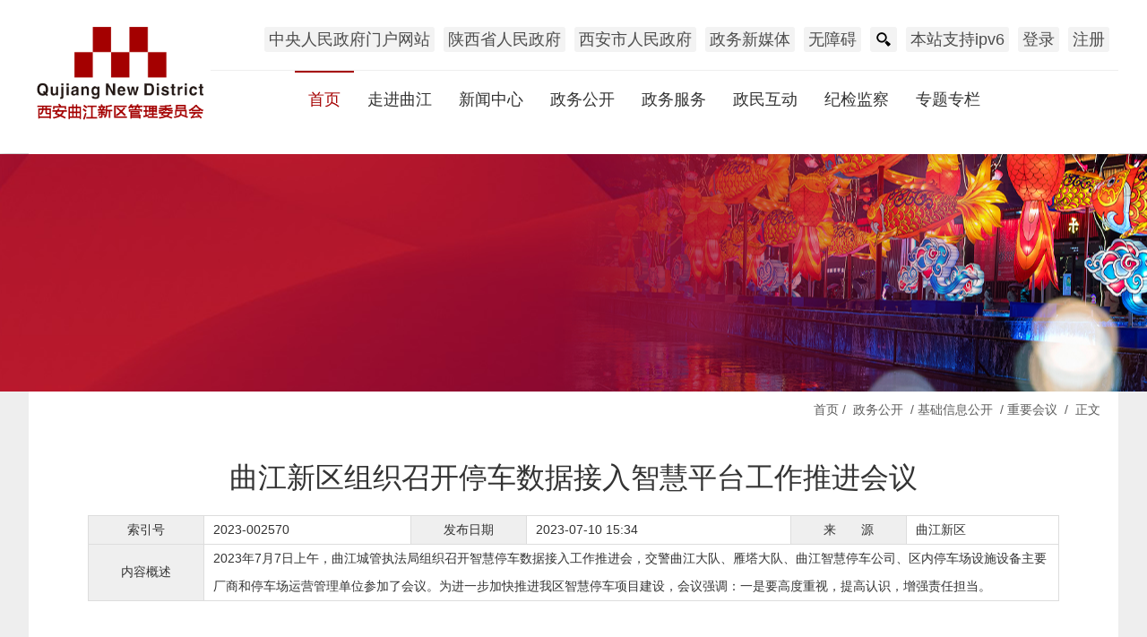

--- FILE ---
content_type: text/html
request_url: http://qjxq.xa.gov.cn/zwgk/jcxxgk/zyhy/64abb408f8fd1c1a7034d6a7.html
body_size: 12377
content:
<!DOCTYPE html>
<html>
<head>
    <!--站点通用meta开始 -->
    
    <meta charset="UTF-8">
    <link href="/template/favicon.ico" rel="shortcut icon" type="image/x-icon">
    <meta http-equiv="X-UA-Compatible" content="IE=edge,chrome=1">
    <meta http-equiv="Cache-Control" content="no-transform"/>
    <meta name="screen-orientation" content="portrait"><!-- uc强制竖屏 -->
    <meta name="x5-orientation" content="portrait"><!-- QQ强制竖屏 -->
    <meta http-equiv="Cache-Control" content="no-siteapp" />
    <meta name="viewport" content="width=device-width, initial-scale=1,minimum-scale=0.3 maximum-scale=2.0, user-scalable=yes">
    <meta content="yes" name="apple-mobile-web-app-capable">
    <meta content="black" name="apple-mobile-web-app-status-bar-style">
    <meta name="renderer" content="webkit|ie-comp|ie-stand"/>
    <meta name="robots" content="index, follow" />
    <meta name="googlebot" content="index, follow" />
    <meta name="SiteName" content="西安曲江新区管理委员会">
    <meta name="SiteDomain" content="qjxq.xa.gov.cn">
    <meta name="SiteIDCode" content="6101000066">

    <!--站点通用meta结束 -->
    
    <meta name="ColumnName" content="重要会议">
    <meta name="ColumnType" content="信息公开目录">
    
    <meta name="ArticleTitle" content="曲江新区组织召开停车数据接入智慧平台工作推进会议">
    <meta name="PubDate" content="2023-07-10 15:34">			
    <meta name="ContentSource" content="曲江新区">			
    <meta name="Keywords"  content="停车,智慧,数据,接入,召开,平台,工作,组织">
    
    <meta name="Author" content="曲江新区">		
    <meta name="Description" content="2023年7月7日上午，曲江城管执法局组织召开智慧停车数据接入工作推进会，交警曲江大队、雁塔大队、曲江智慧停车公司、区内停车场设施设备主要厂商和停车场运营管理单位参加了会议。为进一步加快推进我区智慧停车项目建设，会议强调：一是要高度重视，提高认识，增强责任担当。">
	
    <meta name="Url" content="http://qjxq.xa.gov.cn/zwgk/jcxxgk/zyhy/64abb408f8fd1c1a7034d6a7.html">
    <title>曲江新区组织召开停车数据接入智慧平台工作推进会议-西安曲江新区管理委员会</title>
	<script>
		//去除标题显示的<br/>标签
		var wz_title = document.getElementsByTagName('title')[0].innerHTML;
		var str = wz_title.replace(
								/[\ |\~|\`|\!|\@|\#|\$|\%|\^|\&|\*|\(|\)|\_|\+|\=|\||\\|\[|\]|\{|\}|\;|\:|\"|\'|\,|\<|\.|\>|\/|\?|\&lt;br|\/&gt;]/g, "");
		window.document.title = str;
	</script>

    <!--站点通用js和css开始 -->
     <!-- 通用jscss start -->
    

    <link rel="stylesheet" href="/template/less/bootstrap.min.css"/>
    <link rel="stylesheet" href="/template/styles/common.skin/common.css?20250813"/>
    <link rel="stylesheet" href="/template/styles/common.skin/swiper.min.css"/>
    <link rel="stylesheet" href="/template/styles/index.skin/index.css"/>
    <script src="/template/js/jquery-3.6.0.min.js" type="text/javascript" charset="utf-8"></script>
    <script src="/template/js/bootstrap.js" type="text/javascript" charset="utf-8"></script>
    <script src="/template/js/swiper.min3.js" type="text/javascript" charset="utf-8"></script>
    <script src="/template/js/common.js?_t=20251028" type="text/javascript" charset="utf-8"></script>
    <script src="/template/js/bootstrap-select.js"></script>
    <script src="/template/js/upa.js"></script>
    <script src="/template/js/outurl.js"></script>
    <!--[if lt IE 9]>
    <script src="https://cdn.jsdelivr.net/npm/html5shiv@3.7.3/dist/html5shiv.min.js"></script>
    <script src="https://cdn.jsdelivr.net/npm/respond.js@1.4.2/dest/respond.min.js"></script>
    <![endif]-->
    <script src="/template/js/zwfw/md5.min.js" type="text/javascript" charset="utf-8"></script>



    <!-- 通用jscss end -->
    <!--站点通用js和css结束 -->
    <link rel="stylesheet" href="/template/styles/common.skin/zwgk-index.css"/>
    <script src="/template/js/jquery.qrcode.min.js"></script>
    <link rel="stylesheet" href="http://bdimg.share.baidu.com/static/api/css/share_style0_24.css">
    <link rel="stylesheet" href="/template/styles/share.min.css" />

</head>
<body>
<!--banner区域-->
<div class="m-mask"></div>

<!-- 通用头部 start -->
<!DOCTYPE html>
<html>
<head>
    <title>通用头部</title>
</head>
<body>

    <div class="g-banner bg-fff">
        <div class="container">
            <div class="row clearfix">
                <div class="col-xs-9 hidden-sm hidden-md hidden-lg m-logo">
                    <a href="/index.html">
                        <img class="img-responsive" src="/template/images/index.files/logo.png">
                    </a>
                </div>
                <div class="hidden-xs col-sm-4 col-md-4 col-lg-2 m-logo">
                    <a href="/index.html">
                        <img class="img-responsive" src="/template/images/index.files/logo.png">
                    </a>
                </div>
                <div class="hidden-xs col-sm-8 col-md-8 col-lg-10 nav-list">
                    <div class="nav-list-w pull-right">
                        <ul class="hidden-sm hidden-xs">
                            <li class="two">
							    <a target="_blank" href="http://www.gov.cn">中央人民政府门户网站</a>
							</li>
                            <li class="two">
							    <a target="_blank" href="http://www.shaanxi.gov.cn">陕西省人民政府</a>
							</li>
                            <li class="two">
							    <a target="_blank" href="http://www.xa.gov.cn">西安市人民政府</a>
							</li>
							<li class="two">
							    <a target="_blank" href="/zmhd/zwxmt/1.html">政务新媒体</a>
							</li>
							<li class="two">
                                <!-- <a href="javascript:void(0);" id="toolbarSwitch" onclick="EsdInit.openClickFunc();" onkeydown="EsdInit.openKeydownFunc(event);">无障碍浏览</a> -->
                                <a target="_blank" href="http://wza.xa.gov.cn:9000/.m/qjxqxa_wza/index.html">无障碍</a>
                            </li>
                            <li>
                                <a style="width: 20px" class="ss" href="/search.html"></a>
                            </li>
                            <!-- <li>
                                <a class="wb" href="https://weibo.com/qujiangxinqu?is_hot=1"></a>
                            </li> -->
                            <li class="two">
                                <a style="cursor: default">本站支持ipv6</a>
                            </li>
                            <li>
                            <a class="hidden-xs" id="btndl" href="javascript:void(0);" siteId="d7936734-91ef-4d79-ad62-72e01a97">登录</a>
                            </li>
							<li class="hidden-xs" id="btntc"  style="display: none">
							<a href="javascript:void(0);" siteId="d7936734-91ef-4d79-ad62-72e01a97">退出</a>
							</li>
                            <li>
                            <a target="_blank" href="https://sfrz.shaanxi.gov.cn/sysauth-v3/index/register?client_id=000000000&amp;redirect_uri=null&amp;loginflg=0&amp;pass_ok=true">注册</a>
                            </li>
                            <!--<li>
                                <a class="wx" href="#"></a>
                            </li>-->
                        </ul>
                        <div class="hidden-lg hidden-md  top-ss">
                            <input type="text" placeholder="请输入搜索内容">
                            <button>搜索</button>
                        </div>
                    </div>
                    <div class="nav-list-ul  pull-left">
                        <ul class="col-lg-10 col-lg-offset-1 col-md-12">
                            <li class="nav-xz">
                                <a href="/">首页</a>
                            </li>
                            <li>
                                <a href="/zjqj/">走进曲江</a>
                            </li>
                            <li>
                                <a href="/xwzx/">新闻中心</a>
                            </li>
                            <li>
                                <a href="/zwgk/">政务公开</a>
                            </li>
                            <li>
                                <a href="/zwfw/">政务服务</a>
                            </li>
                            <li>
                                <a href="/zmhd/">政民互动</a>
                            </li>
                            <li>
                                <a href="/jdzj/">纪检监察</a>
                            </li>
                            <li>
                                <a href="/ztzl/">专题专栏</a>
                            </li>
                        </ul>
                    </div>
                </div>
                <!-- wap-nav-btn -->
                <div class="m-wap-nav col-xs-3 hidden-md hidden-sm hidden-lg">
                    <div class="u-wap-nav pull-right">
                        <div></div>
                        <div></div>
                        <div></div>
                    </div>
                </div>
                <div class="m-wapnav-body">
                    <a href="/">首页</a>
                    <a href="/zjqj/">走进曲江</a>
                    <a href="/xwzx/">新闻中心</a>
                    <a href="/zwgk/">政务公开</a>
                    <a href="/zwfw/">公众服务</a>
                    <a href="/zmhd/">政民互动</a>
                    <a href="/jdzj/">纪检监察</a>
                    <a href="/ztzl/">专题专栏</a>
                    <!-- wap-search -->
                    <div class="m-wap-search">
                                        <form target="_blank" action="/search.html" name="searchform" method="get" id="searchform">
                                            <input type="hidden" value="all" name="tab">
                                            <input type="hidden" value="time" name="sortType">
                                            <input type="hidden" value="title,resourceSummary,resourceContent,mc_0_listtitle" name="scope">
                    							<input type="text" placeholder="请输入关键字" class="u-wap-sctext" id="qt" name="keywords">
                                                    <input type="submit" class="u-wap-scbtn" value="">
                                                </form>
                    				</div>
                    <!-- wap-search--END -->
                </div>
                <!-- wap-nav-btn--end -->
            </div>
        </div>
    </div>

</body>
</html>

<!-- 通用头部 end -->


<!--展示图-->
<div class="hidden-xs hidden-sm serach">
    <div class="col-xs-12 col-md-12 col-lg-12">
        <div class="serach-k">
            <div class="serch-bj">
                <input type="text" placeholder="请输入搜索关键词">
                <button>搜索</button>
            </div>
        </div>
    </div>
    <div class="">
        <div class="banner col-xs-12 col-md-12 col-lg-12">
            <div class="container pd-l-55">
                <p></p>
            </div>
        </div>
    </div>
</div>
<!--展示图 end-->
<div class="container bg-fff">

</div>


<div class="container bg-fff">

    <div class="row clearfix">
        <div class="col-md-12">
            <!--当前位置-->
            
	<div class="position">
		<span><a href="/">首页</a><span>/</span></span>
		<span>
			
				
					<a href="/zwgk/">政务公开</a>
					
				
				
				<span>/</span>
			
		</span><span>
			
				
				
					<a href="/zwgk/jcxxgk/1.html">基础信息公开</a>
				
				<span>/</span>
			
		</span><span>
			
				
				
					<a href="/zwgk/jcxxgk/zyhy/1.html">重要会议</a>
				
				<span>/</span>
			
		</span>
		<span><a>正文</a></span>
	</div>

            <!--当前位置-end-->
        </div>
    </div>
</div>
<div class="container bg-fff">
    <div class="row clearfix">
        <div class="col-md-12">

            <!--内容填充区-->
            
    <div class="m-txt m-bg" id="printContent">
        <!--引标题、主标题、副标题-->
        
        <h1 class="m-txt-tt" >曲江新区组织召开停车数据接入智慧平台工作推进会议</h1>
        
		<p class="hidden">浏览次数：<span id="viewCount"></span>次</p>
        <div class="g-blk18"></div>
        <div class="file-table hidden-xs hidden-sm ">
            <table cellpadding="0" cellspacing="0" width="100%" height="" align="center">
                <colgroup>
                    <col width="12%">
                    <col>
                    <col width="12%">
                    <col>
                    <col width="12%">
                    <col>
                </colgroup>
                <tbody>
                <tr>
                    <td class="et2">索引号</td>
                    <td class="et3">2023-002570</td>
                    <td class="et2" >发布日期</td>
                    <td class="et3">2023-07-10 15:34</td>
                    <td class="et2">来&emsp;&emsp;源</td>
                    <td class="et3">曲江新区</td>
                </tr>
                <tr>
                    <td class="et2">内容概述</td>
                    
                    
                        <td class="et5" colspan="5">2023年7月7日上午，曲江城管执法局组织召开智慧停车数据接入工作推进会，交警曲江大队、雁塔大队、曲江智慧停车公司、区内停车场设施设备主要厂商和停车场运营管理单位参加了会议。为进一步加快推进我区智慧停车项目建设，会议强调：一是要高度重视，提高认识，增强责任担当。</td>
                    
                </tr>
                </tbody>
            </table>
        </div>
        <div class="g-blk18"></div>
        <div class="m-txt-crm hidden-sm hidden-xs">
            <span class="font">&emsp;</span>
            <div class="m-txt-print print-link no-print hidden-md">
                <span class="font switchsize">【字体：<span class="bigger">大</span> <span class="medium">中</span> <span class="smaller">小</span>】</span>
                <span class="font printIco" id="btnPrint">打印</span>
				<span class="saveIco hidden-sm" id="btnSave" onclick="toPdf()">保存</span>
            </div>
        </div>
        <!--新闻来源 end-->
        <!--wapsource-->
        <div class="m-txt-source hidden-md hidden-lg">
            <span class="font">发布时间：2023-07-10 15:34</span>
            <span class="font">来源：曲江新区</span></div>
        <!--/wapsource-->
        <!--正文-->
        <div class="m-txt-article" id="article">
        	<!-- 输出新闻稿 -->
        	<p style="text-indent: 2em; text-align: justify;">2023年7月7日上午，曲江城管执法局组织召开智慧停车数据接入工作推进会，交警曲江大队、雁塔大队、曲江智慧停车公司、区内停车场设施设备主要厂商和停车场运营管理单位参加了会议。</p><p style="text-align: center;"><img src="/web_files/qjxq/picture/2023/07/10/202307101531551054683.jpg?x-oss-process=image/resize,w_800"/></p><p style="text-indent: 2em; text-align: justify;">会上，曲江城管执法局相关负责人从《西安市机动车停车条例》及市委市政府关于解决“停车难”问题三年行动、规范停车畅行西安行动、加强城市停车管理工作方面，对智慧停车平台建设及停车资源数据接入有关法律法规及政策落实要求进行了解读，并向各停车场设施设备供货商和停车场运营管理单位就升级改造停车设施设备开展数据接入再一次进行了讲解。</p><p style="text-indent: 2em; text-align: justify;">交警曲江大队和雁塔大队对市级智慧平台建设情况进行了介绍并就停车数据接入范围进行了解读；曲江智慧停车公司介绍曲江新区智慧停车平台建设基本情况，同时就停车场停车信息接入智慧平台数据端口技术标准进行了讲解。</p><p style="text-indent: 2em; text-align: justify;">为进一步加快推进我区智慧停车项目建设，会议强调：一是要高度重视，提高认识，增强责任担当。各停车场设施设备企业和运营管理服务单位要进一步提高思想认识，提高政治站位，切实担当起企业社会责任，把停车场设施设备改造作为一项利民惠民的工作来看待，平衡企业社会责任与经济利益，促进停车场设施设备智慧升级改造，助推停车资源数据接入智慧平台进度，提升停车管理智慧化建设。</p><p style="text-indent: 2em; text-align: justify;">二是加强联系，信息互通，加快工作进度。各部门要统一思想，开展停车场智慧化升级改造，将停车资源数据接入曲江智慧平台并实现市区两级平台联动势在必行、迫在眉睫，还需各方共同发力，加强联系，及时互通信息，尽快打破攻克技术难题，提升数据接入工作进度。</p><p style="text-indent: 2em; text-align: justify;">三是明确分工，解决问题，助推城市精细管理。各部门要明确责任分工，以问题为导向，多研究、多琢磨，加快曲江新区停车场停车资源数据接入进度，实现停车智能化运营、人性化服务，进一步推动城市精细化管理再上新台阶。</p>
        	<!-- 输出视频稿 -->
        	
        	<!-- 输出附件字段 -->
        	
        </div>
        <!--正文end-->
        <!--二维码-->
			<div class="col-sm-12">
				<div class="mb-22"></div>
				<div class="hidden-sm" id="share">分享：</div>
				<div class="g-blk16"></div>
				<div class="qrcode mgb-15 hidden-sm">
					扫一扫在手机查开当前页
				</div>
				<div class="hidden-sm" id="qrcode"></div>
				<div class="g-blk10"></div>
			</div>
			<!--二维码 end-->
    </div>
    <script src="/template/js/article/jquery.qrcode.min.js" type="text/javascript" charset="utf-8"></script>
    <script src="/template/js/article/jspdf.debug.js" type="text/javascript" charset="utf-8"></script>
    <script src="/template/js/article/html2canvas.min.js" type="text/javascript" charset="utf-8"></script>
    <script src="/template/js/article/renderPDF.js" type="text/javascript" charset="utf-8"></script>
    <script src="/template/js/article/access.js" type="text/javascript" charset="utf-8"></script>
    <script src="/template/js/article/jquery.share.min.js" type="text/javascript" charset="utf-8"></script>
		<script>
			$('#share').share();
		</script>
    <script type="text/javascript">
    	jQuery('#qrcode').qrcode({
    		render: "canvas",
    		foreground: "#226ebc",
    		background: "#FFF",
    		width: 150,
    		height: 150,
    		text: window.location.href
    	});
    
    	var info_date = Date.parse(new Date());
    	var indo_title = $("title").text();
    	indo_title = indo_title + info_date || "article" + info_date;
    	$(function() {
    		//点击数
    		var url = window.location.href;
    		addInfoHits("64abb408f8fd1c1a7034d6a7", "viewCount");
    		insertAccessInfo("64abb408f8fd1c1a7034d6a7", "曲江新区组织召开停车数据接入智慧平台工作推进会议", "41167a04-72a5-4e32-a5dc-aa24dbc7646b", "d7936734-91ef-4d79-ad62-72e01a97", url);
    
    		$("#bcbtn").on('click', function() {
    			renderPDF(document.getElementById("printContent"), indo_title, "a4", function() {
    				console.log("end printing...");
    			});
    		});
    	});
    	
    	$(document).ready(function() {
    		// 正文输出PDF
    		var compatible = true;
    		if (window.navigator.userAgent.indexOf('compatible') != -1) {
    			compatible = false
    		}
    		if(compatible == true){
    			if (window.screen.width > 992) {
    				$('#article a').each(function(i, n) {
    					var href = n.href;
    					var index = href.lastIndexOf(".");
    					var ext = href.substr(index + 1);
    					if (ext == "pdf" || ext == "PDF") {
    						$("#article").append(
    							'<object><embed height="800" width="100%" windowlessvideo="true" style="position: relative; z-index: 0;" wmode="transparent" type="application/pdf" src=' +
    							href + '></object>');
    					}
    				});
    			}
    		}
    		
    		// 点击图片新窗口打开
    		$('#article img').css("cursor","pointer");
    		$('#article img').click(function(){
    			var href = $(this).attr("src");
    			var index= href.lastIndexOf(",");
    			var index2 = href.lastIndexOf("?");
    			var src = href.substr(0,index2);
    			var ext = href.substr(index+1);
    			if(ext == "w_800"){
    				window.open(src)
    			}
    		});
    	});
    </script>

            <!--内容填充区end-->

        </div>
    </div>

    <div class="g-blk16"></div>

    <!--内容填充区end-->
</div>


<!--/content-->


<!-- 版权 start -->
<!DOCTYPE html>
<html>
<head>
    <meta charset="UTF-8">
    <title>版权</title>
</head>
<body>

    <div class="footer hidden-print">
        <div class="container">
            <!--WEB版权-->
            <div class="row clearfix mt-15 hidden-xs ">
                <div class="footerpc">
                    <!--下拉框-->
                    <div class="hidden-sm">
                        <div class="col-md-2">
                            <div class="">
                                <select name="" id="1" class="selectpicker dropup  form-control" data-live-search="true">

                                    <option value="0" selected="" disabled="">国家部委网站</option>
                                    
                                        <option value="https://www.fmprc.gov.cn/web/">外交部</option>
                                        <option value="http://www.mod.gov.cn/">国防部</option>
                                        <option value="https://www.ndrc.gov.cn/">国家发展和改革委员会</option>
                                        <option value="http://www.moe.gov.cn/">教育部</option>
                                        <option value="https://www.most.gov.cn/index.html">科学技术部</option>
                                        <option value="https://www.miit.gov.cn/">工业和信息化部</option>
                                        <option value="https://www.neac.gov.cn/">国家民族事务委员会</option>
                                        <option value="https://www.mps.gov.cn/">公安部</option>
                                        <option value="https://www.mca.gov.cn/">民政部</option>
                                        <option value="https://www.moj.gov.cn/">司法部</option>
                                        <option value="https://www.mof.gov.cn/index.htm">财政部</option>
                                        <option value="https://www.mohrss.gov.cn/">人力资源和社会保障部</option>
                                        <option value="https://www.mnr.gov.cn/">自然资源部</option>
                                        <option value="https://www.mee.gov.cn/">生态环境部</option>
                                        <option value="https://www.mohurd.gov.cn/">住房和城乡建设部</option>
                                        <option value="https://www.mot.gov.cn/">交通运输部</option>
                                        <option value="http://www.mwr.gov.cn/">水利部</option>
                                        <option value="http://www.moa.gov.cn/">农业农村部</option>
                                        <option value="https://www.mofcom.gov.cn/">商务部</option>
                                        <option value="https://www.mct.gov.cn/">文化和旅游部</option>
                                        <option value="https://www.nhc.gov.cn/">国家卫生健康委员会</option>
                                        <option value="https://www.mva.gov.cn/">退役军人事务部</option>
                                        <option value="https://www.mem.gov.cn/">应急管理部</option>
                                        <option value="http://www.pbc.gov.cn/">中国人民银行</option>
                                        <option value="https://www.audit.gov.cn/">审计署</option>
                                        <option value="http://www.moe.gov.cn/jyb_sy/China_Language/">国家语言文字工作委员会</option>
                                        <option value="https://www.cnsa.gov.cn/">国家航天局</option>
                                        <option value="https://www.caea.gov.cn/">国家原子能机构</option>
                                        <option value="https://nnsa.mee.gov.cn/">国家核安全局</option>
                                        <option value="http://www.sasac.gov.cn/">国务院国有资产监督管理委员会</option>
                                        <option value="http://www.customs.gov.cn/">海关总署</option>
                                        <option value="https://www.chinatax.gov.cn/">国家税务总局</option>
                                        <option value="https://www.samr.gov.cn/">国家市场监督管理总局</option>
                                        <option value="https://www.nfra.gov.cn/cn/view/pages/index/index.html">国家金融监督管理总局</option>
                                        <option value="http://www.csrc.gov.cn/">中国证券监督管理委员会</option>
                                        <option value="http://www.nrta.gov.cn/">国家广播电视总局</option>
                                        <option value="https://www.sport.gov.cn/">国家体育总局</option>
                                        <option value="https://www.gjxfj.gov.cn/gjxfj/index.htm">国家信访局</option>
                                        <option value="https://www.stats.gov.cn/">国家统计局</option>
                                        <option value="https://www.cnipa.gov.cn/">国家知识产权局</option>
                                        <option value="http://www.cidca.gov.cn/">国家国际发展合作署</option>
                                        <option value="http://www.nhsa.gov.cn/">国家医疗保障局</option>
                                        <option value="http://www.counsellor.gov.cn/">国务院参事室</option>
                                        <option value="https://www.ggj.gov.cn/">国家机关事务管理局</option>
                                        <option value="https://www.cnca.gov.cn/">国家认证认可监督管理委员会</option>
                                        <option value="https://www.sac.gov.cn/">国家标准化管理委员会</option>
                                        <option value="https://www.sara.gov.cn/">国家宗教事务局</option>
                                        <option value="https://www.gov.cn/guoqing/2018-06/22/content_5300522.htm">国务院研究室</option>
                                        <option value="https://www.gqb.gov.cn/">国务院侨务办公室</option>
                                        <option value="https://www.hmo.gov.cn/">国务院港澳事务办公室</option>
                                        <option value="http://www.gwytb.gov.cn/">国务院台湾事务办公室</option>
                                        <option value="https://www.cac.gov.cn/">国家互联网信息办公室</option>
                                        <option value="http://www.scio.gov.cn/index.htm">国务院新闻办公室</option>
                                        <option value="http://www.news.cn/xinhuashe/">新华通讯社</option>
                                        <option value="https://www.cas.cn/">中国科学院</option>
                                        <option value="http://www.cass.cn/">中国社会科学院</option>
                                        <option value="https://www.cae.cn/">中国工程院</option>
                                        <option value="https://www.drc.gov.cn/default.aspx">国务院发展研究中心</option>
                                        <option value="https://www.cma.gov.cn/">中国气象局</option>
                                        <option value="https://www.ccps.gov.cn/">国家行政学院</option>
                                        <option value="https://www.lswz.gov.cn/">国家粮食和物资储备局</option>
                                        <option value="http://www.nea.gov.cn/">国家能源局</option>
                                        <option value="https://www.nda.gov.cn/sjj/index_pc.html">国家数据局</option>
                                        <option value="https://www.sastind.gov.cn/">国家国防科技工业局</option>
                                        <option value="http://www.tobacco.gov.cn/gjyc/index.shtml">国家烟草专卖局</option>
                                        <option value="https://www.nia.gov.cn/">国家移民管理局</option>
                                        <option value="https://www.forestry.gov.cn/">国家林业和草原局</option>
                                        <option value="https://www.nra.gov.cn/">国家铁路局</option>
                                        <option value="https://www.caac.gov.cn/index.html">中国民用航空局</option>
                                        <option value="https://www.spb.gov.cn/">国家邮政局</option>
                                        <option value="http://www.ncha.gov.cn/">国家文物局</option>
                                        <option value="http://www.natcm.gov.cn/">国家中医药管理局</option>
                                        <option value="https://www.ndcpa.gov.cn/">国家疾病预防控制局</option>
                                        <option value="https://www.chinamine-safety.gov.cn/">国家矿山安全监察局</option>
                                        <option value="https://www.119.gov.cn/">国家消防救援局</option>
                                        <option value="http://www.safe.gov.cn/">国家外汇管理局</option>
                                        <option value="https://www.nmpa.gov.cn/">国家药品监督管理局</option>
                                    
                                </select>
                            </div>
                        </div>
                        <div class="col-md-2">
                            <div class="">
                                <select name="" id="2" class="selectpicker dropup  form-control" data-live-search="true">
                                    <option value="0" selected="" disabled="">各省政府网站</option>
                                    
                                       
                                       	<option value="https://www.beijing.gov.cn/">北京</option>
                                       	
                                       
                                       	<option value="https://www.tj.gov.cn/">天津</option>
                                       	
                                       
                                       	<option value="https://www.hebei.gov.cn/">河北</option>
                                       	
                                       
                                       	<option value="https://www.shanxi.gov.cn/">山西</option>
                                       	
                                       
                                       	<option value="https://www.nmg.gov.cn/">内蒙古</option>
                                       	
                                       
                                       	<option value="https://www.ln.gov.cn/">辽宁</option>
                                       	
                                       
                                       	<option value="https://www.jl.gov.cn/">吉林</option>
                                       	
                                       
                                       	<option value="https://www.hlj.gov.cn/">黑龙江</option>
                                       	
                                       
                                       	<option value="https://www.shanghai.gov.cn/">上海</option>
                                       	
                                       
                                       	<option value="https://www.jiangsu.gov.cn/">江苏</option>
                                       	
                                       
                                       	<option value="https://www.zj.gov.cn/">浙江</option>
                                       	
                                       
                                       	<option value="https://www.ah.gov.cn/">安徽</option>
                                       	
                                       
                                       	<option value="https://www.fujian.gov.cn/">福建</option>
                                       	
                                       
                                       	<option value="https://www.jiangxi.gov.cn/">江西</option>
                                       	
                                       
                                       	<option value="http://www.shandong.gov.cn">山东</option>
                                       	
                                       
                                       	<option value="https://www.henan.gov.cn/">河南</option>
                                       	
                                       
                                       	<option value="https://www.hubei.gov.cn/">湖北</option>
                                       	
                                       
                                       	<option value="https://www.hunan.gov.cn/">湖南</option>
                                       	
                                       
                                       	<option value="https://www.gd.gov.cn/">广东</option>
                                       	
                                       
                                       	<option value="http://www.gxzf.gov.cn/">广西</option>
                                       	
                                       
                                       	<option value="https://www.hainan.gov.cn/">海南</option>
                                       	
                                       
                                       	<option value="https://www.cq.gov.cn/">重庆</option>
                                       	
                                       
                                       	<option value="https://www.sc.gov.cn/">四川</option>
                                       	
                                       
                                       	<option value="https://www.guizhou.gov.cn/">贵州</option>
                                       	
                                       
                                       	<option value="https://www.yn.gov.cn/">云南</option>
                                       	
                                       
                                       	<option value="http://www.xizang.gov.cn/">西藏</option>
                                       	
                                       
                                       	<option value="https://www.shaanxi.gov.cn/">陕西</option>
                                       	
                                       
                                       	<option value="https://www.gansu.gov.cn/">甘肃</option>
                                       	
                                       
                                       	<option value="http://www.qinghai.gov.cn/">青海</option>
                                       	
                                       
                                       	<option value="https://www.nx.gov.cn/">宁夏</option>
                                       	
                                       
                                       	<option value="https://www.xinjiang.gov.cn/">新疆</option>
                                       	
                                       
                                       	<option value="https://www.gov.hk/tc/residents/">香港</option>
                                       	
                                       
                                       	<option value="https://www.gov.mo/zh-hant/">澳门</option>
                                       	
                                       
                                       	
                                       	<option>台湾</option>
                                       
                                       	<option value="http://www.xjbt.gov.cn/">新疆生产建设兵团</option>
                                       	
                                       
                                    
                                </select>
                            </div>
                        </div>
                        <div class="col-md-2">
                            <div class="">
                                <select name="" id="3" class="selectpicker dropup  form-control" data-live-search="true">
                                    <option value="0" selected="" disabled="">主要城市网站</option>
                                    
                                        <option value="http://www.ningbo.gov.cn">宁波</option>
                                        <option value="http://www.xm.gov.cn">厦门</option>
                                        <option value="http://www.sz.gov.cn/">深圳</option>
                                        <option value="http://www.qingdao.gov.cn">青岛</option>
                                        <option value="http://www.dl.gov.cn/">大连</option>
                                        <option value="http://www.haikou.gov.cn">海口</option>
                                        <option value="http://www.fuzhou.gov.cn">福州</option>
                                        <option value="http://www.gz.gov.cn">广州</option>
                                        <option value="http://www.nc.gov.cn">南昌</option>
                                        <option value="http://www.hangzhou.gov.cn">杭州</option>
                                        <option value="http://www.lasa.gov.cn/">拉萨</option>
                                        <option value="http://www.nanning.gov.cn/">南宁</option>
                                        <option value="http://www.km.gov.cn">昆明</option>
                                        <option value="http://www.guiyang.gov.cn/">贵阳</option>
                                        <option value="http://www.chengdu.gov.cn">成都</option>
                                        <option value="http://www.nanjing.gov.cn">南京</option>
                                        <option value="http://www.wuhan.gov.cn/">武汉</option>
                                        <option value="http://www.changsha.gov.cn/">长沙</option>
                                        <option value="http://www.hefei.gov.cn">合肥</option>
                                        <option value="http://www.taiyuan.gov.cn">太原</option>
                                        <option value="http://www.jinan.gov.cn">济南</option>
                                        <option value="http://www.zhengzhou.gov.cn">郑州</option>
                                        <option value="http://www.yinchuan.gov.cn">银川</option>
                                        <option value="http://www.xining.gov.cn">西宁</option>
                                        <option value="http://www.lanzhou.gov.cn/">兰州</option>
                                        <option value="http://www.urumqi.gov.cn">乌鲁木齐</option>
                                        <option value="http://www.sjz.gov.cn">石家庄</option>
                                        <option value="http://www.huhhot.gov.cn/">呼和浩特</option>
                                        <option value="http://www.shenyang.gov.cn">沈阳</option>
                                        <option value="http://www.changchun.gov.cn/">长春</option>
                                        <option value="http://www.harbin.gov.cn">哈尔滨</option>
                                        <option value="http://www.baoji.gov.cn">宝鸡</option>
                                        <option value="http://www.xianyang.gov.cn">咸阳</option>
                                        <option value="http://www.tongchuan.gov.cn">铜川</option>
                                        <option value="http://www.weinan.gov.cn">渭南</option>
                                        <option value="http://www.yanan.gov.cn">延安</option>
                                        <option value="http://www.yl.gov.cn">榆林</option>
                                        <option value="http://www.hanzhong.gov.cn">汉中</option>
                                        <option value="http://www.ankang.gov.cn">安康</option>
                                        <option value="http://www.shangluo.gov.cn">商洛</option>
                                        <option value="http://www.yangling.gov.cn/">杨凌示范区</option>
                                    
                                </select>
                            </div>
                        </div>
                        <div class="col-md-2">
                            <div class="">
                                <select name="" id="4" class="selectpicker dropup  form-control" data-live-search="true">
                                    <option value="0" selected="" disabled="">本市区县网站</option>
                                    
                                        <option value="http://www.xincheng.gov.cn">新城区政府</option>
                                        <option value="http://www.beilin.gov.cn">碑林区政府</option>
                                        <option value="http://www.lianhu.gov.cn">莲湖区政府</option>
                                        <option value="http://www.yanta.gov.cn">雁塔区政府</option>
                                        <option value="http://www.baqiao.gov.cn">灞桥区政府</option>
                                        <option value="http://www.weiyang.gov.cn">未央区政府</option>
                                        <option value="http://www.yanliang.gov.cn">阎良区政府</option>
                                        <option value="http://www.lintong.gov.cn">临潼区政府</option>
                                        <option value="https://www.changanqu.gov.cn">长安区政府</option>
                                        <option value="http://www.gaoling.gov.cn/">高陵区政府</option>
                                        <option value="http://www.xahy.gov.cn">鄠邑区政府</option>
                                        <option value="http://www.lantian.gov.cn">蓝田县政府</option>
                                        <option value="http://www.zhouzhi.gov.cn">周至县政府</option>
                                        <option value="http://xdz.xa.gov.cn/">高新区管委会</option>
                                        <option value="http://xetdz.xa.gov.cn">经开区管委会</option>
                                        <option value="http://qjxq.xa.gov.cn">曲江新区管委会</option>
                                        <option value="http://caib.xa.gov.cn">航空基地管委员会</option>
                                        <option value="http://xcaib.xa.gov.cn/">航天基地管委会</option>
                                        <option value="http://cbip.xa.gov.cn">浐灞国际港管委会</option>
                                        <option value="http://www.xixianxinqu.gov.cn">西咸新区管委会</option>
                                    
                                </select>
                            </div>
                        </div>
                        <div class="col-md-2">
                            <div class="">
                                <select name="" id="5" class="selectpicker dropup  form-control" data-live-search="true">
                                    <option value="0" selected="" disabled="">市级部门网站</option>
                                    
                                        <option value="http://xadrc.xa.gov.cn">市发展和改革委员会</option>
                                        <option value="http://edu.xa.gov.cn">市教育局</option>
                                        <option value="http://xakj.xa.gov.cn">市科学技术局</option>
                                        <option value="http://gxj.xa.gov.cn">市工信局</option>
                                        <option value="http://xasmzw.xa.gov.cn">市民族宗教事务委员会</option>
                                        <option value="http://police.xa.gov.cn">市公安局</option>
                                        <option value="http://mzj.xa.gov.cn">市民政局</option>
                                        <option value="http://sfj.xa.gov.cn">市司法局</option>
                                        <option value="http://xaczj.xa.gov.cn">市财政局</option>
                                        <option value="http://xahrss.xa.gov.cn">市人力资源和社会保障局</option>
                                        <option value="http://zygh.xa.gov.cn">市自然资源和规划局</option>
                                        <option value="http://xaepb.xa.gov.cn">市生态环境局</option>
                                        <option value="http://zjj.xa.gov.cn">市住房和城乡建设局</option>
                                        <option value="http://xacg.xa.gov.cn">市城市管理和综合执法局</option>
                                        <option value="http://jtj.xa.gov.cn">市交通运输局</option>
                                        <option value="http://swj.xa.gov.cn">市水务局</option>
                                        <option value="http://nyncj.xa.gov.cn">市农业农村局</option>
                                        <option value="http://xasswj.xa.gov.cn">市商务局</option>
                                        <option value="http://xaic.xa.gov.cn/">市投资合作局</option>
                                        <option value="http://wlj.xa.gov.cn">市文化和旅游局</option>
                                        <option value="http://xawjw.xa.gov.cn">市卫生健康委员会</option>
                                        <option value="http://tyjrswj.xa.gov.cn/">市退役军人事务局</option>
                                        <option value="http://yjglj.xa.gov.cn">市应急管理局</option>
                                        <option value="http://xasj.xa.gov.cn">市审计局</option>
                                        <option value="http://gzw.xa.gov.cn/">市国有资产监督管理委员会</option>
                                        <option value="http://scjg.xa.gov.cn">市市场监管局</option>
                                        <option value="http://xatyj.xa.gov.cn">市体育局</option>
                                        <option value="http://tjj.xa.gov.cn">市统计局</option>
                                        <option value="http://xarf.xa.gov.cn/">市国防动员办公室</option>
                                        <option value="http://xaxfj.xa.gov.cn">市信访局</option>
                                        <option value="http://ybj.xa.gov.cn/">市医疗保障局</option>
                                        <option value="http://xzspj.xa.gov.cn">市行政审批局</option>
                                        <option value="http://xasjj.xa.gov.cn/">市数据局</option>
                                        <option value="http://xaqlbhj.xa.gov.cn/">市秦岭保护局</option>
                                        <option value="http://wwj.xa.gov.cn/">市文物局</option>
                                    
                                </select>
                            </div>
                        </div>
                        <div class="col-md-2">
                            <div class="">
                                <select name="" id="6" class="selectpicker dropup  form-control" data-live-search="true">
                                    <option value="0" selected="" disabled="">其他网站</option>
                                    
                                        <option value="http://xadfz.xa.gov.cn"> 市地方志办公室</option>
                                        <option value="http://www.xass.org.cn/newsshow.php?cid=2&amp;id=481">西安社科网</option>
                                        <option value="http://dzj.xa.gov.cn">市地震局</option>
                                        <option value="http://zfgjj.xa.gov.cn">西安住房公积金管理中心</option>
                                        <option value="https://jgswfwzx.xa.gov.cn/">机关事务服务中心</option>
                                        <option value="http://www.xablsw.cn/">市博览事务中心</option>
                                        <option value="http://www.xascgb.com">市城中村（棚户区）改造事务中心</option>
                                        <option value="http://www.xiancdc.com/">市疾病预防控制中心</option>
                                        <option value="http://www.xadaj.gov.cn">西安档案网</option>
                                        <option value="http://pufa.xa.gov.cn/">西安市司法局普法网</option>
                                        <option value="https://credit.xa.gov.cn">信用西安</option>
                                        <option value="http://www.ccpitxian.org/">市贸促会</option>
                                        <option value="http://www.xakpw.com">西安科普网</option>
                                        <option value="https://jrb.xa.gov.cn">市地方金融管理局</option>
                                        <option value="http://wqb.xa.gov.cn/">市人民政府外事办公室</option>
                                        <option value="http://www.xianwomen.org.cn">市妇女网</option>
                                        <option value="http://www.xa-dpf.org.cn">市残联</option>
                                        <option value="http://www.xaswl.gov.cn">市文联</option>
                                        <option value="http://www.xaredcross.org.cn/">市红十字会</option>
                                        <option value="http://www.xacoop.cn/">西安市供销合作社</option>
                                        <option value="https://www.xianrail.com">西安地铁</option>
                                        <option value="http://www.xasmwl.cn/qiyegaikuang/jituanjianjie/">西安商贸物流集团</option>
                                        <option value="http://xagytzjt.com/lists/feMfepM31110.html">西安工业投资集团有限公司</option>
                                        <option value="http://www.xachengtou.com.cn/jtgk/ctjj/1.html">西安城投集团</option>
                                        <option value="https://www.xashuiwu.com">西安水务（集团）有限责任公司</option>
                                        <option value="https://www.xahangtou.com/profile/about">西安航空航天投资股份有限公司</option>
                                        <option value="https://www.xacbank.com/icms/static/xacbank2019/zh/jvsxapz8/jo1txlfm/2jmumap5/2jmumap5.html?menu=6&amp;nav=1&amp;subnav=0&amp;topnav=1#link_0">西安银行</option>
                                        <option value="https://www.xaajjt.com/viewHtml/sound/soundDetails.html?id=2&amp;columnType=2&amp;SecondId=47">西安市安居建设管理集团有限公司</option>
                                        <option value="https://www.xiannongtou.com/about/">西安农业投资(集团) 有限公司</option>
                                        <option value="https://www.xacfjt.com/#/goinxcf">西安城市发展(集团)有限公司</option>
                                        <option value="http://www.xatourismgroup.com/channels/3.html">西安旅游集团</option>
                                    
                                </select>
                            </div>
                        </div>
                    </div>
                    <!--下拉框 end-->
                    <div class="g-blk1"></div>
                    <div class="col-md-12">
                        <div class="col-xs-12 col-md-4 col-sm-4">
                            <!--国办纠错-->
                            <span class="error-icon" style="float: right">
						<span id="_span_jiucuo"><a target="_blank" href="https://zfwzgl.www.gov.cn/exposure/jiucuo.html?site_code=6101000066&url=https%3A%2F%2Fqjxq.xa.gov.cn%2F"><img style="margin:0;border:0;cursor: pointer;" src="/template/images/jiucuo.png"></a></span>
						</span>
                            <!--/国办纠错-->
                            <!--党政机关标识-->
                            <span class="gov-icon" style="float: right;">
							<span id="_ideConac"><a href="https://bszs.conac.cn/sitename?method=show&id=0A9CE5E35B4F0D6DE053012819AC927A" target="_blank"><img id="imgConac" vspace="0" hspace="0" border="0" src="/template/images/blue.png" data-bd-imgshare-binded="1"></a></span>
 						</span>
                            <!--/党政机关标识-->
                        </div>
                        <div class="col-sm-6 col-md-8 col-xs-12 txt">
                            <br>
                            <p><span>主办单位：西安曲江新区管理委员会 &nbsp;</span><span>联系地址：曲江新区踏青路6号  &nbsp;</span>  <span>联系电话：029-68660115 &nbsp;</span></p>

                            <br>
                            <p>

                                <span>网站标识码：6101000066</span>
                                <span><a href="http://beian.miit.gov.cn/" target="_blank">陕ICP备05002192号</a></span>
                                <span><a href="http://www.beian.gov.cn/portal/registerSystemInfo?recordcode=61011302000500"
                                         target="_blank"><img
                                        src="/template/images/common.files/ghs.png"/>陕公网安备 61011302000500号</a></span>
                                <span class="">
                                <a href="/sitemap.html">网站地图</a>
                            </span>
                            </p>
                        </div>
                    </div>

                </div>
            </div>
            <!--WEB版权end-->

            <!--移动版权-->
            <div class="hidden-sm hidden-md hidden-lg">
                <div class="row">
                    <div class="col-xs-12">
                        <div class="wapfooter">
                            <p>
                                <span>主办单位：西安曲江新区管理委员会</span>
                                <span>电话：029-68660115</span>
                            </p>

                            <p>
                                <span>网站标识码：6101000066</span>
                                <span><a href="http://beian.miit.gov.cn/" target="_blank">陕ICP备05002192号</a></span>
                                <span><a href="http://www.beian.gov.cn/portal/registerSystemInfo?recordcode=61011302000500"
                                         target="_blank"><img
                                        src="/template/images/common.files/ghs.png"/>陕公网安备 61011302000500号</a></span>
                            </p>
                        </div>
                    </div>
                </div>
            </div>
        </div>
    </div>
    <!--移动版权 end-->
    <script>
        var _hmt = _hmt || [];
        (function() {
            var hm = document.createElement("script");
            hm.src = "https://hm.baidu.com/hm.js?03549e0b3fa9f4df549a76ed81b2937e";
            var s = document.getElementsByTagName("script")[0];
            s.parentNode.insertBefore(hm, s);
        })();
    </script>

    <script language="JavaScript">var _trackDataType = 'web';var _trackData = _trackData || [];</script>
<!--    <script type="text/javascript" charset="utf-8" id="kpyfx_js_id_10007926" src="//fxsjcj.kaipuyun.cn/count/10007926/10007926.js"></script>-->
    <script src='https://auth.mangren.com/boots/qjxq.xa.gov.cn/esdToolsInit.js' charset='UTF-8'></script>

</body>
</html>

<!-- 版权 end -->


</body>

<script>

    $(function () {
        /*搜索框显示隐藏*/
        $(".ss").click(function(){
            $(".serach-k") .toggle(1000);
        });
        $(".nav-list-ul li").on('mouseover', function (e) {
            $(".nav-list-ul .nav-xz").removeClass('nav-xz');
            $(this).addClass('nav-xz');
        });
        var tabnews = new Swiper('#tab-news', {
            autoHeight: true,
            onSlideChangeStart: function () {
                $(".tab-news .default").removeClass('default');
                $(".tab-news li").eq(tabnews.activeIndex).addClass('default');
            }
        });
    });
</script>
</html>


--- FILE ---
content_type: text/css
request_url: http://qjxq.xa.gov.cn/template/styles/common.skin/common.css?20250813
body_size: 10368
content:
@charset "utf-8";html,body,h1,h2,h3,h4,h5,h6,div,dl,dt,dd,ul,ol,li,p,blockquote,pre,hr,figure,table,caption,th,td,form,fieldset,legend,input,button,textarea,menu {padding:0;margin:0}
header,footer,section,article,aside,nav,hgroup,address,figure,figcaption,menu,details {display:block}
table {border-spacing:0;border-collapse:collapse}
caption,th {font-weight:normal;text-align:left}
html,body,fieldset,img,iframe,abbr {border:0}
i,cite,em,var,address,dfn {font-style:normal}
[hidefocus],summary {outline:0}
li {list-style:none}
h1,h2,h3,h4,h5,h6,small {font-size:100%}
sup,sub {font-size:83%}
pre,code,kbd,samp {font-family:inherit}
q:before,q:after {content:none}
textarea {overflow:auto;resize:none}
label,summary {cursor:default}
a,button {cursor:pointer}
h1,h2,h3,h4,h5,h6,em,strong,b {font-weight:bold}
del,ins,u,s,a,a:hover {text-decoration:none}
body,textarea,input,button,select,keygen,legend {font:14px/1.14 \5FAE\8F6F\96C5\9ED1,arial,\5b8b\4f53;color:#333;outline:0}
body {background:#eee}
a,a:hover {color:#333}
.bg-fff {background:#fff}
.bg-f6{background: #f6f6f6;}
.c-fff {color:#fff}
.fl {float:left}
.fr {float:right}
.pointer {cursor:pointer}
.tl {text-align:left}
.tr {text-align:right}
.tc {text-align:center}
.cb {clear:both}
.pb {position:relative}
.pa {position:absolute}
.db {display:block}
.dib {display:inline-block}
.bg-ty {overflow:hidden;background:url("../../images/common.files/bg.png") no-repeat center bottom #fff}
.mb-05 {margin:0 5px}
.mb-06 {margin:0 6px}
.mb-07 {margin:0 7px}
.mb-08 {margin:0 8px}
.mb-09 {margin:0 9px}
.mb-010 {margin:0 10px}
.mb-011 {margin:0 11px}
.mb-012 {margin:0 12px}
.mb-013 {margin:0 13px}
.mb-014 {margin:0 14px}
.mb-015 {margin:0 15px}
.mb-016 {margin:0 16px}
.mb-017 {margin:0 17px}
.mb-018 {margin:0 18px}
.mb-019 {margin:0 19px}
.mb-020 {margin:0 20px}
.mb-021 {margin:0 21px}
.mb-022 {margin:0 22px}
.mt-5 {margin-top:5px}
.mt-6 {margin-top:6px}
.mt-7 {margin-top:7px}
.mt-8 {margin-top:8px}
.mt-9 {margin-top:9px}
.mt-10 {margin-top:10px}
.mt-11 {margin-top:11px}
.mt-12 {margin-top:12px}
.mt-13 {margin-top:13px}
.mt-14 {margin-top:14px}
.mt-15 {margin-top:15px}
.mt-16 {margin-top:16px}
.mt-17 {margin-top:17px}
.mt-18 {margin-top:18px}
.mt-19 {margin-top:19px}
.mt-20 {margin-top:20px}
.mt-21 {margin-top:21px}
.mt-22 {margin-top:22px}
.mt-23 {margin-top:23px}
.mt-24 {margin-top:24px}
.mr-5 {margin-right:5px}
.mr-6 {margin-right:6px}
.mr-7 {margin-right:7px}
.mr-8 {margin-right:8px}
.mr-9 {margin-right:9px}
.mr-10 {margin-right:10px}
.mr-11 {margin-right:11px}
.mr-12 {margin-right:12px}
.mr-13 {margin-right:13px}
.mr-14 {margin-right:14px}
.mr-15 {margin-right:15px}
.mr-16 {margin-right:16px}
.mr-17 {margin-right:17px}
.mr-18 {margin-right:18px}
.mr-19 {margin-right:19px}
.mr-20 {margin-right:20px}
.mr-21 {margin-right:21px}
.mr-22 {margin-right:22px}
.mr-23 {margin-right:23px}
.mr-24 {margin-right:24px}
.mb-5 {margin-bottom:5px}
.mb-6 {margin-bottom:6px}
.mb-7 {margin-bottom:7px}
.mb-8 {margin-bottom:8px}
.mb-9 {margin-bottom:9px}
.mb-10 {margin-bottom:10px}
.mb-11 {margin-bottom:11px}
.mb-12 {margin-bottom:12px}
.mb-13 {margin-bottom:13px}
.mb-14 {margin-bottom:14px}
.mb-15 {margin-bottom:15px}
.mb-16 {margin-bottom:16px}
.mb-17 {margin-bottom:17px}
.mb-18 {margin-bottom:18px}
.mb-19 {margin-bottom:19px}
.mb-20 {margin-bottom:20px}
.mb-21 {margin-bottom:21px}
.mb-22 {margin-bottom:22px}
.mb-23 {margin-bottom:23px}
.mb-24 {margin-bottom:24px}
.ml-5 {margin-left:5px}
.ml-6 {margin-left:6px}
.ml-7 {margin-left:7px}
.ml-8 {margin-left:8px}
.ml-9 {margin-left:9px}
.ml-10 {margin-left:10px}
.ml-11 {margin-left:11px}
.ml-12 {margin-left:12px}
.ml-13 {margin-left:13px}
.ml-14 {margin-left:14px}
.ml-15 {margin-left:15px}
.ml-16 {margin-left:16px}
.ml-17 {margin-left:17px}
.ml-18 {margin-left:18px}
.ml-19 {margin-left:19px}
.ml-20 {margin-left:20px}
.ml-21 {margin-left:21px}
.ml-22 {margin-left:22px}
.ml-23 {margin-left:23px}
.ml-24 {margin-left:24px}
.pd-010 {padding:0 10px}
.pd-011 {padding:0 11px}
.pd-012 {padding:0 12px}
.pd-013 {padding:0 13px}
.pd-014 {padding:0 14px}
.pd-015 {padding:0 15px}
.pd-016 {padding:0 16px}
.pd-017 {padding:0 17px}
.pd-018 {padding:0 18px}
.pd-019 {padding:0 19px}
.pd-020 {padding:0 20px}
.pd-021 {padding:0 21px}
.pd-022 {padding:0 22px}
.pd-023 {padding:0 23px}
.pd-024 {padding:0 24px}
.pd-60 {padding:6px 0}
.pd-70 {padding:7px 0}
.pd-80 {padding:8px 0}
.pd-90 {padding:9px 0}
.pd-100 {padding:10px 0}
.pd-110 {padding:11px 0}
.pd-120 {padding:12px 0}
.pd-130 {padding:13px 0}
.pd-140 {padding:14px 0}
.pd-150 {padding:15px 0}
.pd-160 {padding:16px 0}
.pd-1 {padding:1px}
.pd-2 {padding:2px}
.pd-3 {padding:3px}
.pd-4 {padding:4px}
.pd-5 {padding:5px}
.pd-6 {padding:6px}
.pd-7 {padding:7px}
.pd-8 {padding:8px}
.pd-9 {padding:9px}
.pd-10 {padding:10px}
.pd-11 {padding:11px}
.pd-12 {padding:12px}
.pd-13 {padding:13px}
.pd-14 {padding:14px}
.pd-15 {padding:15px}
.pd-16 {padding:16px}
.pd-17 {padding:17px}
.pd-18 {padding:18px}
.pd-19 {padding:10px}
.pd-20 {padding:20px}
.pd-21 {padding:21px}
.pd-22 {padding:22px}
.pd-23 {padding:23px}
.pd-24 {padding:24px}
.pd-25 {padding:25px}
.oh {height:auto;overflow:hidden}
.g-blk1 {display:block;height:1px;clear:both}
.g-blk2 {display:block;height:2px;clear:both}
.g-blk3 {display:block;height:3px;clear:both}
.g-blk4 {display:block;height:4px;clear:both}
.g-blk5 {display:block;height:5px;clear:both}
.g-blk6 {display:block;height:6px;clear:both}
.g-blk7 {display:block;height:7px;clear:both}
.g-blk8 {display:block;height:8px;clear:both}
.g-blk9 {display:block;height:9px;clear:both}
.g-blk10 {display:block;height:10px;clear:both}
.g-blk11 {display:block;height:11px;clear:both}
.g-blk12 {display:block;height:12px;clear:both}
.g-blk13 {display:block;height:13px;clear:both}
.g-blk14 {display:block;height:14px;clear:both}
.g-blk15 {display:block;height:15px;clear:both}
.g-blk16 {display:block;height:16px;clear:both}
.g-blk17 {display:block;height:17px;clear:both}
.g-blk18 {display:block;height:18px;clear:both}
.g-blk19 {display:block;height:19px;clear:both}
.g-blk20 {display:block;height:20px;clear:both}
.g-blk21 {display:block;height:21px;clear:both}
.g-blk22 {display:block;height:22px;clear:both}
.g-blk23 {display:block;height:23px;clear:both}
.g-blk24 {display:block;height:24px;clear:both}
.g-blk25 {display:block;height:25px;clear:both}
.ti0 {text-indent:0}
.ti2 {text-indent:2em}
.lh140 {line-height:140%}
.lh160 {line-height:160%}
.lh180 {line-height:180%}
.lh200 {line-height:200%}
.lh20 {line-height:20px}
.lh23 {line-height:23px}
.lh24 {line-height:24px}
.lh25 {line-height:25px}
.lh26 {line-height:26px}
.lh27 {line-height:27px}
.lh28 {line-height:28px}
.lh29 {line-height:28px}
.lh30 {line-height:30px}
.lh31 {line-height:31px}
.lh32 {line-height:32px}
.lh33 {line-height:33px}
.lh34 {line-height:34px}
.lh35 {line-height:35px}
.lh36 {line-height:36px}
.lh37 {line-height:37px}
.lh38 {line-height:38px}
.fB {font-weight:bold}
.ft12 {font-size:12px}
.ft13 {font-size:13px}
.ft14 {font-size:14px}
.ft15 {font-size:15px}
.ft16 {font-size:16px}
.ft17 {font-size:17px}
.ft18 {font-size:18px}
.ft19 {font-size:19px}
.ft20 {font-size:20px}
.hidden {display:none}
.display {display:block}
.bd-rs1 {border-radius:1px}
.bd-rs2 {border-radius:2px}
.bd-rs3 {border-radius:3px}
.bd-rs4 {border-radius:4px}
.bd-rs5 {border-radius:5px}
.shadow {box-shadow:0 2px 10px 1px #abccdd}
.g-banner{box-shadow: 1px 1px 10px rgba(0,0,0,.2);height: auto;overflow: hidden;display: block;background: #ffffff;}
.g-top {width:100%;height:auto;line-height:40px;background:rgba(255,255,255,0.5)}
.g-top .container {padding-right:0;padding-left:0}
.g-top .row {margin:0}
.top-con {color:#707070}
.top-con a {font-size:14px;color:#707070;padding:0 5px}
.top-con .pull-left a {margin-right:10px}
.top-con .pull-right a {margin-left:10px}
.u-search {width:70px;height:38px;line-height:38px;color:#fff;cursor:pointer;background:url("../../images/common.files/search.png") no-repeat right}
.search-bg1 {background:url("../../images/common.files/search.png") no-repeat right}
.search-bg2 {background:url("../../images/common.files/x.png") no-repeat right}
.m-logo {padding:30px 0 30px 0;display:block}
.m-logo img {display:block;margin: 0 auto;}
.g-nav {line-height:54px;height:54px;overflow:hidden}
.m-nav {height:auto;overflow:hidden;background:#a50000}
.m-nav a {float:left;width:11.11%;padding:0;line-height:26px;height:26px;margin:15px 0;display:inline-block;font-size:18px;color:white;text-align:center;text-decoration:none;cursor:pointer;background:#a50000;font-weight:bold;border-left:solid 1px #205fa0;border-right:solid 1px #257bd4}
.m-nav a.hover {color:#fff;background:#2785e8;margin:0;height:54px;line-height:54px;border-left:none;border-right:0}
.web-search {height:32px;margin:78px 0;line-height:32px}
.web-search .sc_text {float:left;height:32px;border:1px solid #eee;border-right:0;line-height:32px;text-indent:1em;outline:0}
.web-search .sc_btn {float:left;height:32px;padding:0;border:1px solid #a50000;border-left:none;line-height:32px;background:url("../../images/common.files/search.png") no-repeat center center #a50000;font-weight:bold;font-size:16px;outline:0}
.m-wap-nav {display:none}
.u-wap-nav {width:40px;height:30px;padding:0 6px 0 6px;border-radius:5px;outline:0}
.u-wap-nav div {float:left;width:100%;height:2px;margin-top:6px;background:#a50000;border-radius:4px}
.m-wapnav-body span {display:inline-block;width:96%;height:50px;margin-left:2%;line-height:50px;text-align:center;border-bottom:1px solid #e1e1e1}
.m-wapnav-body span:hover {background-color:#f5f5f5}
.m-mask {position:fixed;bottom:0;z-index:99;display:none;width:100%;height:100%;background-color:#000;opacity:.5}
.m-wapnav-body {position:fixed;top:0;right:-50%;z-index:999;width:50%;max-width:400px;height:100%;background:#a50000}
.m-wapnav-body a {color:#fff}
.g-link {line-height:48px;background:#cfe7ff}
.g-link .m-link select {width:100%;height:32px;color:#a9a9a9;border:1px solid #e5e5e5;outline:0}
.dropdown-menu>.disabled>a,.dropdown-menu>.disabled>a:focus,.dropdown-menu>.disabled>a:hover {color:#fff}
.footerpc .btn-default {background-color:rgba(255,255,255,0.5) !important}
.footerpc .btn-default span {color:#fff}
.footerpc .form-control {background-color:rgba(255,255,255,0.5) !important}
.footer {width:100%;text-align:left;border-top:solid 10px #a50000;background:#a50000;height:auto;min-height:150px}
.footerpc {height:auto;padding:0 10px 0}
.footerpc .gov-icon {float:right;width:80px;height:80px;margin-right:5px;padding-top:20px}
.footerpc .error-icon {float:right;width:110px;margin-right:10px;padding-top:32px}
.footerpc .txt {padding: 20px 0 20px 0;}
.footerpc .txt p {display:inline-block;margin:0;line-height:1.8;color:#fff}
.footerpc .txt p a {color:#fff}
.footerpc .txt p span {float:left;display:inline-block;margin:0 auto;padding:0 10px;text-align:left;font-size:14px;} 
.linkWe {display:inline-block;margin:0 auto;text-align:left}
.linkWe a {display:inline-block;padding:0 8px;color:#333}
.g-bottom {overflow:hidden;width:100%;height:10px;line-height:10px;background:#a50000}
.wapfooter {padding:10px 0;text-align:center}
.wapfooter p {margin-bottom:0;padding:0;line-height:28px}
.wapfooter p span {display:inline-block;line-height:1.5;font-size:14px}
.footer .btnlk {height:auto;overflow:hidden;display:inline-block;margin-right:10px;margin-top:20px}
.footer .btnlkbg {background:#a50000;height:40px;line-height:40px;margin-bottom:5px;display:block}
.footer .btnlkbg a {color:#fff;display:block;text-align:center;width:80px;font-weight:bold;font-size:16px}
.footer .weixin {background:url("../../images/common.files/web-weixin.png") no-repeat center center;width:120px;height:76px;display:inline-block;margin-right:10px}
.footer .weixin p {margin-top:80px;text-align:center}
.footer .weibo {background:url("../../images/common.files/web-weibo.png") no-repeat top center;margin-top:10px;display:inline-block;width:130px;height:50px;margin-bottom:20px}
.footer .weibo a {display:block}
.footer .t-link {height:auto;overflow:hidden;line-height:32px}
.footer .t-link a {color:#666;margin-right:10px}
.m-lst {height:auto;overflow:hidden}
.m-lst ul {height:auto;padding:5px 10px 8px 10px}
.m-lst ul li {overflow:hidden;line-height:38px;text-overflow:ellipsis;white-space:nowrap}
.m-lst ul li a {overflow:hidden;font-size:16px;color:#333;text-overflow:ellipsis}
.m-lst ul li .column {padding-right:10px;font-size:16px}
.m-lst ul li .time {float:right;padding-left:10px;font-size:16px}
.m-lst ul em {float:left;padding-right:10px}
.m-lst ul li span {float:right}
.page {text-align:center}
.m-lst-pg {display:inline-block;margin:10px 0;font-size:0;vertical-align:middle}
.m-lst-pg>a:first-child,.m-lst-pg>a:first-child em {border-radius:2px 0 0 2px}
.m-lst-pg>a:last-child,.m-lst-pg>a:last-child em {border-radius:0 2px 2px 0}
.m-lst-pg>:first-child {margin-left:0 !important}
.m-lst-pg>:last-child {margin-right:0 !important}
.m-lst-pg a,.m-lst-pg input,.m-lst-pg span {border:1px solid #e2e2e2}
.m-lst-pg span.hover {background:#a50000;color:#fff}
.m-lst-pg a,.m-lst-pg span {display:inline-block;height:36px;margin:0 -1px 0 0;padding:0 15px;line-height:36px;color:#333;font-size:16px;vertical-align:middle}
.m-lst-pg>a.m-lst-pg-prev {border-top-left-radius:6px;border-bottom-left-radius:6px}
.m-lst-pg a:hover {color:#a50000}
.m-lst-pg em {font-style:normal}
.m-lst-pg .m-lst-pg-spr {color:#777;font-weight:700}
.m-lst-pg a {text-decoration:none}
.m-lst-pg .m-lst-pg-curr {position:relative}
.m-lst-pg .m-lst-pg-curr em {position:relative;color:#fff}
.m-lst-pg .m-lst-pg-curr .m-lst-pg-em {position:absolute;top:-1px;left:-1px;width:100%;height:100%;padding:1px;background-color:#a50000}
.m-lst-pg-em {border-radius:2px}
.m-lst-pg-next em,.m-lst-pg-prev em {font-size:16px}
.m-lst-pg .m-lst-pg-count,.m-lst-pg .m-lst-pg-limits,.m-lst-pg .m-lst-pg-refresh,.m-lst-pg .m-lst-pg-skip {margin-right:10px;margin-left:10px;padding:0;border:0}
.m-lst-pg .m-lst-pg-limits,.m-lst-pg .m-lst-pg-refresh {vertical-align:top}
.m-lst-pg .m-lst-pg-refresh i {display:none;font-size:16px;cursor:pointer}
.m-lst-pg .m-lst-pg-skip {height:36px;line-height:36px;color:#777}
.m-lst-pg .m-lst-pg-skip a {overflow:hidden;height:36px;margin:-2px 0 0 0;padding:0;border:0;line-height:36px}
.m-lst-pg input {width:60px;height:26px;margin:5px 10px;padding:0;line-height:26px;text-align:center;color:#343434}
.m-lst-pg input:focus {border-color:#a50000 !important}
.m-lst-pg button {height:34px;margin-left:10px;padding:0 10px;border:0;border-left:solid 1px #ddd;border-radius:0 6px 6px 0;line-height:36px;background:#fff;font-size:16px;cursor:pointer}
.m-lst-pg .m-lst-pg-count,.m-lst-pg .m-lst-pg-limits,.m-lst-pg .m-lst-pg-refresh,.m-lst-pg .m-lst-pg-skip {margin-right:10px;margin-left:10px;padding:0;border:0}
.m-lst-pg .m-lst-pg-skip {height:36px;margin-left:0;padding-left:15px;border:1px solid #e2e2e2;border-radius:0 6px 6px 0;line-height:36px;color:#777}
.u-lst {height:auto;overflow:hidden;min-height:280px;}
.u-lst ul {height:auto;padding:15px 10px}
.u-lst ul li {overflow:hidden;line-height:38px;text-overflow:ellipsis;white-space:nowrap;font-size:16px}
.u-lst ul li a {overflow:hidden;font-size:16px;color:#343434;text-overflow:ellipsis}
.u-lst ul li .column {padding-right:10px;font-size:16px}
.u-lst ul li .time {float:right;padding-left:10px;font-size:16px}
.u-lst ul em {float:left;padding-right:10px;font-style:revert;color:#7c7c7c}
.u-lst ul li span {float:right;color:#7c7c7c}
.u-list-li {padding:20px 0;/*border-bottom:1px dashed #7c7c7c*/}
.glup {padding:0 8px;}
.m-img {height:auto;overflow:hidden;}
.m-img a {height:auto;overflow:hidden;display:block;}
.m-img img {border:solid 1px #e1e1e1;margin-top:16px;min-height:180px;height:180px;padding:4px;}
.m-img p {line-height:32px;font-size:16px;text-overflow:ellipsis;white-space:nowrap;overflow:hidden;}
.m-lst26 {height:auto;overflow:hidden}
.m-lst26 ul {height:auto;padding:6px}
.m-lst26 ul li {overflow:hidden;line-height:26px;text-overflow:ellipsis;white-space:nowrap;font-size:16px}
.m-lst26 ul li a {overflow:hidden;font-size:16px;color:#333;text-overflow:ellipsis}
.m-lst26 ul li .column {padding-right:10px;font-size:16px}
.m-lst26 ul li .time {float:right;padding-left:10px;font-size:16px}
.m-lst26 ul em {float:left;padding-right:10px;font-style:revert}
.m-lst26 ul li span {float:right}
.m-lst28 {height:auto;overflow:hidden}
.m-lst28 ul {height:auto;padding:6px}
.m-lst28 ul li {overflow:hidden;line-height:28px;text-overflow:ellipsis;white-space:nowrap;font-size:16px}
.m-lst28 ul li a {overflow:hidden;font-size:16px;color:#333;text-overflow:ellipsis}
.m-lst28 ul li .column {padding-right:10px;font-size:16px}
.m-lst28 ul li .time {float:right;padding-left:10px;font-size:16px}
.m-lst28 ul em {float:left;padding-right:10px;font-style:revert}
.m-lst28 ul li span {float:right}
.m-lst30 {height:auto;overflow:hidden}
.m-lst30 ul {height:auto;padding:6px}
.m-lst30 ul li {overflow:hidden;line-height:30px;text-overflow:ellipsis;white-space:nowrap;font-size:16px}
.m-lst30 ul li a {overflow:hidden;font-size:16px;color:#333;text-overflow:ellipsis}
.m-lst30 ul li .column {padding-right:10px;font-size:16px}
.m-lst30 ul li .time {float:right;padding-left:10px;font-size:16px}
.m-lst30 ul em {float:left;padding-right:10px;font-style:revert}
.m-lst30 ul li span {float:right}
.m-lst31 {height:auto;overflow:hidden}
.m-lst31 ul {height:auto;padding:6px}
.m-lst31 ul li {overflow:hidden;line-height:31px;text-overflow:ellipsis;white-space:nowrap;font-size:16px}
.m-lst31 ul li a {overflow:hidden;font-size:16px;color:#333;text-overflow:ellipsis}
.m-lst31 ul li .column {padding-right:10px;font-size:16px}
.m-lst31 ul li .time {float:right;padding-left:10px;font-size:16px}
.m-lst31 ul em {float:left;padding-right:10px;font-style:revert}
.m-lst31 ul li span {float:right}
.m-lst32 {height:auto;overflow:hidden}
.m-lst32 ul {height:auto;padding:6px}
.m-lst32 ul li {overflow:hidden;line-height:32px;text-overflow:ellipsis;white-space:nowrap;font-size:16px}
.m-lst32 ul li a {overflow:hidden;font-size:16px;color:#333;text-overflow:ellipsis}
.m-lst32 ul li .column {padding-right:10px;font-size:16px}
.m-lst32 ul li .time {float:right;padding-left:10px;font-size:16px}
.m-lst32 ul em {float:left;padding-right:10px;font-style:revert}
.m-lst32 ul li span {float:right}
.m-lst36 {height:auto;overflow:hidden}
.m-lst36 ul {height:auto;padding:0 10px}
.m-lst36 ul li {overflow:hidden;line-height:36px;text-overflow:ellipsis;white-space:nowrap;font-size:16px}
.m-lst36 ul li a {overflow:hidden;font-size:16px;color:#333;text-overflow:ellipsis}
.m-lst36 ul li .column {padding-right:10px;font-size:16px}
.m-lst36 ul li .time {float:right;padding-left:10px;font-size:16px}
.m-lst36 ul em {float:left;padding-right:10px;font-style:revert}
.m-lst36 ul li span {float:right}
.m-lst38 {height:auto;overflow:hidden}
.m-lst38 ul {height:auto;padding:15px 10px}
.m-lst38 ul li {overflow:hidden;line-height:38px;text-overflow:ellipsis;white-space:nowrap;font-size:16px}
.m-lst38 ul li a {overflow:hidden;font-size:16px;color:#333;text-overflow:ellipsis}
.m-lst38 ul li .column {padding-right:10px;font-size:16px}
.m-lst38 ul li .time {float:right;padding-left:10px;font-size:16px}
.m-lst38 ul em {float:left;padding-right:10px;font-style:revert}
.m-lst38 ul li span {float:right}
.m-lst234 {height:auto;overflow:hidden}
.m-lst234 ul {height:auto;margin:10px 0;border-left:solid 1px #eee}
.m-lst234 ul li {overflow:hidden;line-height:38px;text-overflow:ellipsis;white-space:nowrap}
.m-lst234 ul li a {overflow:hidden;font-size:16px;color:#333;text-overflow:ellipsis;padding-left:15px;height:20px;line-height:20px;margin:7px 0;display:block}
.m-lst234 ul li a:hover {float:left;border-left:solid 3px #a50000;padding-left:12px;display:block;height:20px;line-height:20px;margin:7px 0;text-overflow:ellipsis}
.m-lst234 ul li .column {padding-right:10px;font-size:16px}
.m-lst234 ul li .time {float:right;padding-left:10px;font-size:16px}
.m-lst234 ul li span {float:right}
.card {min-height:130px;padding:15px 0;overflow:hidden;border-bottom:1px solid #efefef}
.card .card-type-in {display:block;font-size:20px}
.card .title {display:-webkit-box;display:block;margin:0;overflow:hidden;font-size:16px;font-weight:bold;line-height:28px;color:#454545;text-overflow:ellipsis;white-space:nowrap;-webkit-box-orient:vertical}
.card .title h3 {font-weight:bold;color:#555}
.card .detail {margin-top:5px;overflow:hidden;font-size:0;line-height:32px;color:#3a3232;letter-spacing:0}
.card .detail span {display:inline-block;margin-right:5px;overflow:hidden;font-size:14px;color:#999;white-space:nowrap}
.card .detail .news-tag {color:#a50000}
.card .desc {margin-top:5px;overflow:hidden;font-size:14px;line-height:22px;color:#a6a6a6;letter-spacing:0}
.card .source {margin-top:5px;overflow:hidden;font-size:14px;line-height:22px;color:#343434;letter-spacing:0}
.card-type .card-type-in {display:-webkit-box;display:-ms-flexbox;display:flex;-webkit-box-align:start;align-items:flex-start;-ms-flex-align:start;-webkit-box-pack:justify;-ms-flex-pack:justify;justify-content:space-between}
.card-type .news-info {min-height:100px;color:#333;-webkit-box-flex:2;-ms-flex:2 2 auto;flex:2 2 auto}
.card-type .news-source {text-overflow:ellipsis;-o-text-overflow:ellipsis}
.card-type .news-pic {overflow:hidden;-webkit-box-flex:0;-ms-flex:0 0 auto;flex:0 0 auto}
.card-type .news-pic img {display:block;width:100%;height:100px;margin:0 auto;object-fit:cover}
.card-type .news-info .column {padding-right:10px;font-size:16px;color:#a50000}
.card-type .detail .unlike,.card-type .unlike {margin-right:12px}
.card-type .news-date {padding:10px 30px;color:#333;-webkit-box-flex:2;-ms-flex:2 2 auto;flex:2 2 auto}
.card-type .news-date .date {font-size:30px;font-weight:bold;line-height:36px;color:#a1a1a1;text-align:center}
.card-type .news-date .year {font-size:19px;line-height:36px;color:#a1a1a1;text-align:center;border-top:solid 1px #eee}
.m-lst-nav {background:0;height:auto;overflow:hidden;}
.m-lst-nav .tnm {line-height:56px;color:#fff;text-align:center;background:#a50000}
.m-lst-nav ul {background:#f2f6f8}
.m-lst-nav ul li {font-size:18px;line-height:54px;color:#666;text-align:center;border-bottom:solid 1px #e8e8e8;padding:0}
.m-lst-nav ul li a {color:#7c7c7c;position:relative;display:block;padding:15px 7% 15px 7%;line-height:24px;background:#f6f6f6}
.m-lst-nav ul li a span.ldxm{letter-spacing:1em;padding-left:1em;}
.leader-ab .name i.ldxm{letter-spacing:1em;padding-left:1em;}
.m-lst-nav ul li.hover a {color:#a50000;font-weight:bold;background:#eee}
.m-lst-nav ul li a:after {position:absolute;top:50%;right:7%;display:block;width:6px;height:11px;margin-top:-5px;content:" ";background:url(../../images/common.files/sidenav_icon.png) no-repeat}
#lst-lt {background:0;height:auto;overflow:hidden}
#lst-rt {background:0;height:auto;overflow:hidden}
.table {width:100%;margin-top:10px;table-layout:fixed}
.table thead tr th {padding:5px 0;border-right:1px solid #fff;line-height:34px;text-align:center;background:#a50000;color:#fff;font-size:16px;white-space:nowrap}
.table thead tr .t4 {width:60px}
.table tbody tr td {overflow:hidden;line-height:34px;font-size:16px;white-space:nowrap;text-overflow:ellipsis}
.table tbody tr td a {overflow:hidden;line-height:34px;font-size:16px;white-space:nowrap;text-overflow:ellipsis}
.table .w120 {width:120px}
.table .w110 {width:110px}
.table .w160 {width:160px}
.table .w170 {width:170px}
.table .w180 {width:180px}
.table .w240 {width:240px}
.table .w230 {width:230px}
.table .w220 {width:220px}
.file-table {height:auto;overflow:hidden;font-size:14px}
.file-table tbody tr {line-height:31px}
.file-table tbody tr td {padding:0 10px;border-color:#ddd;border-style:solid;border-width:1px}
.file-table tbody tr td.et2 {text-align:center;background:#efefef}
.file-table tbody tr td.et3 {text-align:left;background:#fff}
.wap-gk-table {padding:0;border:1px solid #e5e5e5;border-bottom:0}
.wap-gk-table li {line-height:32px;border-bottom:1px solid #e5e5e5}
.wap-gk-table li span.waptab-name {display:inline-block;width:30%;font-size:14px;color:#a50000;text-align:center}
.wap-gk-table li span.waptab-con {display:inline-block;width:65%;padding-left:2%;border-left:1px solid #e5e5e5}
.wap-gk-table li span.waptab-fwzh {line-height:28px}
.graphic {overflow:hidden;height:auto;margin:20px}
.graphic .tnm {font-size:16px;color:#a50000;float:left;vertical-align:middle;line-height:36px;font-weight:bold;text-align:right}
.graphic .utext {float:left;height:auto;overflow:hidden}
.graphic .utext p {font-size:16px;line-height:36px;text-align:left}
.graphic .utext p a {color:#a50000;font-weight:bold}
.bdse {border:solid 1px #eee}
.m-txt {overflow:hidden;height:auto;padding:32px 56px}
.m-txt-utt {margin:0;line-height:36px;text-align:center;font-weight:normal;font-size:28px}
.m-txt-tt {margin:0;line-height:48px;text-align:center;font-weight:normal;font-size:32px}
.m-txt-dtt {margin:0;line-height:36px;text-align:center;font-weight:normal;font-size:28px}
.m-txt-crm {position:relative;overflow:hidden;height:auto;margin-top:24px;margin-bottom:20px;padding:0 30px;line-height:36px;text-align:center;color:#222;font-size:14px;border-bottom:dotted 1px #e1e1e1}
.m-txt-crm span.font,.m-txt-print span.font {float:left;margin:0 10px}
.m-txt-print {float:right;right:12px;border-bottom:0;line-height:36px}
.m-txt-print .switchsize {padding-left:15px}
.m-txt-print .switchsize {float:left;padding-left:10px}
.m-txt-print .switchsize span {cursor:pointer}
/* 打印 */
.m-txt-print .printIco {float:left;padding-left:22px;background:url(../../images/common.files/ico.png) no-repeat 0 11px}
/*保存*/
.m-txt-print .saveIco {padding-left:26px;background:url(../../images/common.files/save.png) no-repeat left center;cursor:pointer;background-size:38%;}
.m-txt-print .share {float:right;padding-right:20px;color:#898989}
#btnPrint {cursor:pointer}
.m-txt-toujie {overflow:hidden;height:auto;margin:10px 0} 
.m-txt-toujie .tnm {float:left;display:inline-block;padding:12px;text-align:center;color:#a50000;font-weight:bold;font-size:16px}
.m-txt-toujie .files {float:left;overflow:hidden;display:inline-block;height:auto;padding:10px 0}
.m-txt-toujie .files p {margin-bottom:0;line-height:28px}
.m-txt-toujie .files p a {font-size:16px}
.m-txt-article {min-height:500px;line-height:30px;font-size:18px}
.m-txt-article table {border:solid 1px #b1b1b1;margin:0 auto;}
.m-txt-article table p {text-indent:0;margin: 0 auto;}
.m-txt-article img {max-width:100%;height:auto;margin:0 auto;text-align:center}
.m-txt-article p {margin:0 0 26px 0;text-indent:2em}
.m-txt-article br {padding-top:15px;text-indent:2em}
.m-txt-article p img {display:block;max-width:100%;height:auto;margin:0 auto;text-align:center}
.m-txt-article a {color:#a50000;font-weight:bold}
.m-txt-article p a {color:#a50000;font-weight:bold}
.m-txt-article h1,h2,h3,h4,h5,h6 {font-size:18px}
.m-txt-article table {border-right:1px solid #b1b1b1;border-bottom:1px solid #b1b1b1}
.m-txt-article table td {padding-left:10px;border-top:1px solid #b1b1b1;border-left:1px solid #b1b1b1}
.m-txt-article .institution {line-height:42px;font-size:18px}
.m-txt-article .institution b {padding-right:15px;color:#a50000}
.m-txt-article .wbpt {width:300px;height:300px;margin:0 auto;text-align:center}
.m-txt-article .wbpt img {width:300px;max-width:300px;height:300px;max-height:300px}
.m-txt-article .wbbt {padding-top:20px;line-height:38px;text-align:center;font-weight:bold;font-size:20px}
.m-txt-article .wbdesc {line-height:32px;text-align:center;color:#666;font-size:16px}
.m-txt-article .wxpt {width:300px;height:300px;margin:0 auto;text-align:center}
.m-txt-article .wxpt img {width:300px;max-width:300px;height:300px;max-height:300px}
.m-txt-article .wxbt {padding-top:20px;line-height:38px;text-align:center;font-weight:bold;font-size:20px}
.m-txt-article .wxdesc {line-height:32px;text-align:center;color:#666;font-size:16px}
.m-txt-video {line-height:32px;font-size:18px}
.m-txt-video p {padding-top:15px}
.m-txt-editor {padding:5px 0;text-align:right;color:#898989;font-size:14px}
.m-txt-editor span {margin-right:20px}
.m-txt-editor span a {color:#888}
.m-txt .share {float:right;padding-right:20px;color:#898989}
.reader {color:#a50000;font-size:18px}
.reader a {color:#a50000}
#qrcode {overflow:hidden;display:block;height:auto;text-align:center}
.qrcode {overflow:hidden;display:block;height:auto;text-align:center}
.m-txt-rtl {border-right:solid 1px #e1e1e1}
.bdsd {border-bottom:dashed 1px #e1e1e1;height:1px;overflow:hidden;line-height:1px}
.u-nm {height:auto}
.u-nm a {display:inline-block;font-size:20px;font-weight:bold;line-height:52px;color:#000;cursor:pointer}
.u-nm a.hover {color:#a50000;border-bottom:2px solid #a50000}
.u-nm span {margin:0 5px 0 10px;font-size:18px;font-weight:bold;color:#a0a0a0}
.u-nm .more {float:right;padding:14px 0;font-size:14px !important;color:#bdbdbd !important}
.u-nm2 {height:auto;border-bottom:1px solid #dcdcdc}
.u-nm2 a {position:relative;display:inline-block;padding:15px 10px 15px 10px;font-size:16px;color:#000;cursor:pointer}
.u-nm2 a .u-tri {position:absolute;bottom:0;left:36px;display:none;width:0;height:0;border-color:transparent transparent #a50000 transparent;border-style:solid;border-width:5px}
.u-nm2 a.hover {color:#a50000;border-bottom:1px solid #a50000}
.u-nm2 a.hover .u-tri {display:block}
.u-nm3 {height:auto;overflow:hidden;padding:10px 12px}
.u-nm3 a {color:#a50000;font-size:18px;font-weight:bold}
.banner {background-size:100% 100%;min-height:265px;line-height:45px}
.banner p {display:inline-block;border-left:4px solid #fff;color:#fff;padding-left:15px;font-size:30px;font-weight:bold;margin:110px 0}
.pd-l-55 {padding-left:55px}
.qj-tt {width:100%;color:#fff;background:#a50000;line-height:45px;margin:10px 0;text-align:center;display:inline-block;font-size:25px}
.position {margin:0 10px;line-height:30px;text-align:right;padding:5px 0}
.position span,.position span a {display:inline-block;font-size:14px;color:#5d5d5d}
.position span span {padding:0 4px}
.position span:last-child span {display:none}
.position i {padding:0 5px}
.page {text-align:center}
.page .pagination input {width:80px;height:22px;padding:0;margin:-3px 5px;border:1px solid #ddd}
.pagination li.am-active a {color:#fff;background:#a50000}
.m-srch {display:none;width:350px;height:28px}
.m-search {display:inline-block;width:300px;height:28px;margin-top:5px;overflow:hidden;background:#fff;border-radius:20px}
.m-search input {display:inline-block;height:26px;margin-top:-12px;vertical-align:middle;border:0;outline:0}
.m-search .u-input-text {width:86%;text-indent:10px}
.m-search .u-input-submit {width:12%;background:url("../../images/common.files/search1.png") no-repeat center}
.u-toright {display:inline-block;float:left;width:28px;height:28px;margin-top:5px;margin-right:5px;line-height:24px;color:#a50000;text-align:center;cursor:pointer;background:#69b0f8;border-radius:50%}
.ewmx {position:absolute;top:50%;right:7px;z-index:9999}
.ewm {top:0;width:auto;height:auto}
.ewmx .item {margin:10px 0;cursor:pointer}
.closebtn {text-align:right}
.goUp {width:64px;height:64px;margin-top:10px;line-height:64px;color:#fff;text-align:center;background:#e5e5e5;border-radius:50%}
.goUp:hover {color:#fff;background:#a50000}
.u-news-mask {position:absolute;bottom:0;width:100%;height:50px;padding-right:30%;overflow:hidden;font-size:16px;line-height:50px;color:white;text-indent:10px;text-overflow:ellipsis;white-space:nowrap;background:rgba(0,0,0,0.6)}
.alert-mengban {position:fixed;top:0;left:0;z-index:1000;display:none;width:100%;height:100%;background:#000;filter:alpha(opacity=80) !important;opacity:.5 !important}
.alert-warning {position:fixed;top:-400px;left:50%;z-index:1001;display:none;width:450px;height:230px;margin-left:-225px;background:#fff}
.alert-title {position:relative;width:100%;height:44px;font-size:20px;line-height:44px;color:#fff;text-align:center;background:#a50000}
.alert-wzsm {margin:15px auto 0;font-size:18px;line-height:30px;color:#2b2b2b;text-align:center}
.alert-wzsm p {font-size:16px;margin:0 15px}
.alert-wzsm p.color {color:#d20000;font-size:20px;font-weight:bold;line-height:48px}
.alert-footer {font-size:18px;color:#000;text-align:center;margin-top:16px}
.alert-footer span {float:left;cursor:pointer}
.alert-footer .confirm {margin:0 auto;height:auto;overflow:hidden;text-align:center;display:block;width:220px}
.alert-footer .confirm .visits,.cancel {width:100px;height:32px;font-size:16px;line-height:32px;color:#fff;background:#a50000;border-radius:16px}
.alert-footer .confirm .cancel {background:#ccc;margin-left:15px}
/* 建议提案 */
.m-proposal {
    height: auto;
    overflow: hidden;
}
.m-proposal .u-right {
    height: 36px;
    font-size: 18px;
    font-family: FZXiaoBiaoSong-B05S;
    width: 100%;
    text-align: right;
    padding-bottom: 16px;
}
.m-proposal .u-title {
    font-size: 40px;
    height: auto;
    font-weight: 700;
    font-family: FZXiaoBiaoSong-B05S;
    text-align: center;
    color: red;
    padding-bottom: 16px;
}
.m-proposal .u-line {
    height: 6px;
    border-top: 4px solid red;
    border-bottom: solid 1px red;
    background: #fff;
    display: block;
    margin-bottom: 16px;
}
@media all and (max-width:1024px) {
	.m-logo img{width: 80%;}
	.web-search {margin:70px 0}
	.footerpc .txt {padding:20px 0 20px 0}
	.m-txt {padding:10px 40px}
	.m-txt-crm {padding-top:20px}
	.m-txt-utt {font-size:24px;line-height:36px}
	.m-txt-tt {font-size:28px;line-height:48px}
	.m-txt-dtt {font-size:24px;line-height:36px;color:#333}
	.m-txt-source {height:auto;padding-top:22px;padding-bottom:10px;margin-bottom:20px;overflow:hidden;font-size:14px;color:#222;text-align:center;border-bottom:1px #dcdcdc solid}
	.m-txt-source span {padding:0 10px;text-align:center}
	.footerpc .text {padding:0}
	}
@media all and (max-width:768px) {.footerpc .txt {padding:0 0 20px 0}
	.m-logo {padding:30px 0 30px 16px}
	.web-search {margin:30px 0}
	.g-nav {line-height:44px;height:44px}
	.m-nav a {margin:10px 0}
	.m-nav a.hover {line-height:44px;height:44px}
	.shadow {border:solid 1px #f1f1f1;box-shadow:none}
	.m-srch {display:none;width:250px;height:28px}
	.m-search {width:200px}
	.m-wap-nav {display:block}
	.m-wapnav-body a {display:block;width:100%;height:42px;font-size:16px;line-height:42px;text-align:center;border:0;border-bottom: 1px solid #8e0707;border-top: 1px solid #bf2020;}
	.m-wap-search {padding:0 0 2px 15px;margin:34px 10px 0 10px;background:white;border-radius:20px}
	.m-wap-search .u-wap-sctext {display:inline-block;width:80%;height:24px;border:0;outline:0}
	.m-wap-search .u-wap-scbtn {float:right;width:14%;height:24px;color:#083ea6;background:url("../../images/common.files/search.png") no-repeat 0 2px;background-size:20px 20px;border:0;border-radius:0 20px 20px 0;outline:0}
	.m-wap-search {padding:0 0 2px 15px;margin-top:15px;background:white;border-radius:20px}
	.u-lst ul {padding:5px 0}
	.m-txt-crm {margin-top:0;padding-top:0}
	.footerpc .gov-icon {margin-right:0}
	.m-txt-utt {font-size:24px;font-weight:normal;line-height:46px;text-align:center}
	.m-txt-tt {font-size:28px;font-weight:normal;line-height:48px;text-align:center}
	.m-txt-dtt {font-size:24px;font-weight:normal;line-height:46px;text-align:center}
	.m-txt-source {height:auto;padding-top:22px;padding-bottom:10px;margin-bottom:20px;overflow:hidden;font-size:14px;color:#222;text-align:center;border-bottom:1px #dcdcdc solid}
	.m-txt-source span {padding:0 10px;text-align:center}
	.m-txt-source span {float:unset}
	}
@media all and (max-width:750px) {body {background:#fff}
	.g-banner {background:#f8f8f8;/*border-bottom:2px solid #a50000;*/}
	.g-banner img {width:64%}
	.g-logo {border-bottom:solid 1px #efefef}
	.shadow {margin:0;border:0;box-shadow:none}
	.m-logo {margin:8px 0;padding:0}
	.m-logo img {padding-left:10px}
	.tab-head ul li {font-size:14px}
	.position {margin:8px;padding:0;}
	.m-hot {padding:10px}
	.m-hot a {font-size:18px;font-weight:normal}
	.g-news {margin:10px -12px 0 -12px;height:auto}
	#tbq {margin:0 -12px;height:auto}
	.gulp {padding:0;}
	.m-lst-nav {background:0;margin:0;padding:0;}
	.m-lst-nav .tnm {line-height:36px;color:#fff;text-align:center;background:#a50000;border-radius:0;margin-top:0;font-size:18px;font-weight:normal}
	.m-lst-nav ul {/*border:solid 1px #e1e1e1;*/height:auto;overflow:hidden;padding:8px;background: #ffffff;}
	.m-lst-nav ul li {font-size:16px;line-height:32px;color:#666;text-align:center;padding:0 6px;margin:0;border:0;float:left}
	.m-lst-nav ul li a {position:relative;display:block;padding:0 12px;line-height:32px;background:#dc9c99;border-radius:4px;/*border:solid 1px #e1e1e1;border-radius:4px*/}
	.m-lst-nav ul li.hover a {color:#a50000;font-weight:bold;background:#ffffff;}
	.m-lst-nav ul li a:after {position:absolute;top:50%;right:7%;display:block;width:6px;height:11px;margin-top:-5px;content:" ";background:0}
	.lst-tnm {height:auto;overflow:hidden;line-height:48px;background:#fff;border-bottom:solid 1px #e1e1e1}
	.lst-tnm a {z-index:4;display:inline-block;padding:0 10px;font-size:18px;font-weight:bold;line-height:47px;color:#a50000;border-bottom:3px solid #a50000}
	.sec-content {height:auto;overflow:hidden;border:solid 1px #eeecec;margin:0 0 1rem 0;}
	.wap-section {height:auto;overflow:hidden}
	.section {padding:5px 0;background:#fff}
	.section .name,.section .name a {padding:1.6rem 0;font-size:1.8rem;font-weight:bold;color:#a50000;/*border-bottom:1px solid #efefef*/}
	.news-card {padding:.5rem 0;overflow:hidden;background:#fff;border-bottom:1px solid #efefef}
	.news-card a {display:block}
	.news-card .title {display:-webkit-box;margin:0;overflow:hidden;font-size:1.6rem;font-weight:400;line-height:28px;color:#333}
	.news-card .title h3 {color:#333}
	.news-card .detail {height:2rem;margin-top:.5rem;overflow:hidden;font-size:0;color:#3a3232;letter-spacing:0}
	.news-card .detail span {display:inline-block;margin-right:.5rem;overflow:hidden;font-size:1.4rem;color:#999;white-space:nowrap}
	.news-card .detail .news-tag {color:#ee1a1a}
	.news-card:last-child {border-bottom:0}
	.card-type-news a {display:flex;align-items:flex-start;-ms-flex-align:start;justify-content:space-between}
	.card-type-news .news-info {padding:0;color:#333;flex:2 2 auto}
	.card-type-news .news-source {text-overflow:ellipsis;-o-text-overflow:ellipsis}
	.card-type-news .news-pic {overflow:hidden;flex:0 0 auto}
	.card-type-news .news-pic.zctj-pic {height:90px}
	.card-type-news .news-pic img {display:block;width:100%;height:auto;margin:0 auto}
	.card-type-news .detail .unlike,.card-type-news .unlike {margin-right:.12rem}
	.card-type-news .title {display:-webkit-box;padding:0;margin:0;overflow:hidden;font-size:1.5rem;font-weight:400;line-height:26px;color:#333}
	.u-nm a {font-size:18px;font-weight:600}
	.card {min-height:auto;padding:10px 0}
	.card-type .news-info {min-height:auto}
	.card .title {display:-webkit-box;margin:0;overflow:hidden;font-size:16px;font-weight:normal;line-height:28px;color:#454545;text-overflow:ellipsis;white-space:pre-wrap;-webkit-box-orient:vertical;-webkit-line-clamp:3}
	.card .title h3 {font-weight:normal;color:#555}
	.card .desc {display:-webkit-box;margin-top:5px;overflow:hidden;font-size:14px;line-height:22px;color:#a6a6a6;text-overflow:ellipsis;letter-spacing:0;-webkit-box-orient:vertical}
	.card .detail {height:30px;margin:0 8px}
	.card .detail span {height:30px;padding-right:15px;line-height:30px}
	.card-type .news-pic img {height:80px}
	.wapMore {padding:8px 0;margin:8px;font-size:16px;color:#fff;text-align:center;background:#a50000;border-radius:32px;-webkit-border-radius:32px;-moz-border-radius:32px}
	.graphic {margin:10px 0}
	.graphic .tnm {text-align:left}
	/*公开列表*/
	.table tbody tr td a{overflow: hidden;line-height: 24px;font-size: 16px;white-space: initial;height: auto;display: block;}
	.table tbody tr td{overflow: hidden;font-size: 16px;white-space: nowrap;text-overflow: ellipsis;border-bottom: solid 1px #e1e1e1;border-top: none;}
	.m-txt {padding:10px 5px;margin:0;border:0}
	.m-txt-article {height:auto;min-height:300px;font-size:18px;line-height:28px;overflow-x: auto;}
	.m-txt-article p {padding-top:0;font-size:18px;line-height:30px;color:#4b4c4c}
	.m-txt-utt {font-size:18px;font-weight:bold;line-height:46px;text-align:center}
	.m-txt-tt {font-size:20px;font-weight:bold;line-height:32px;text-align:center}
	.m-txt-dtt {font-size:18px;font-weight:bold;line-height:46px;text-align:center}
	.m-txt-source {height:auto;padding-top:22px;padding-bottom:10px;margin-bottom:20px;overflow:hidden;font-size:14px;color:#222;text-align:center;border-bottom:1px #dcdcdc solid}
	.m-txt-source span {padding:5px 0;text-align:center}
	.graphic .tnm {margin:0 -12px}
	.graphic .utext {margin:0 -12px}
	.index-link {background:#fff}
	.mt-15 {margin-top:0}
	.footer {background:#a50000;border-top:solid 1px #efefef;height: auto;}
	.wapfooter p {color:#fff}
	.wapfooter p a {color:#fff}
	.g-bottom {overflow:hidden;width:100%;height:10px;line-height:10px;background:#a50000}
	}
@media all and (max-width:360px) {.m-lst ul li a {font-size:16px}
	}
@media all and (max-width:320px) {.m-lst ul li a {font-size:14px}
	}
.default {padding:0}


/*翻页*/
.m-lst-pg {display: block;margin: 10px 0;text-align: center;height: auto;overflow: hidden;font-size: 0;width: 100%;}
.m-lst-pg li:first-child{border-radius: 4px 0 0 4px}
.m-lst-pg li:last-child {border-radius: 0 4px 4px 0}
.m-lst-pg select, .m-lst-pg li {border: 1px solid #e2e2e2}
.m-lst-pg li{display: inline-block;height: 36px;margin: 0 -1px 0 0;line-height: 36px;color:#1b51a8;font-size: 16px;}
.m-lst-pg li a{cursor: pointer;display: block;color:#1b51a8;}
.m-lst-pg select {height: 24px;margin:0 8px;padding:0 8px;line-height: 24px;color: #333;font-size: 16px;}
.m-lst-pg li.active {background: #a50000;color: #fff;}
.m-lst-pg li.active a{color: #ffffff;}
.m-lst-pg .disabled{color: #999999;}
.m-lst-pg a:hover {color: #1b51a8}
.u-nm2 span{color:#0069be;font-size:18px;line-height:48px;height:48px;border-bottom:2px solid #0069be;display:inline-block;font-weight:700;padding:0 10px}
.m-jd-link{height:auto;overflow:hidden}.m-jd-link p{line-height:30px;margin:10px 0;font-size:16px}.m-jd-link p a{color:#226ebc;font-weight:700}

#map{width:100%;height:700px}
.demo_content{padding:10px;margin-top:20px;margin-bottom:10px;border:solid 1px gray}


/* 分享 */
@font-face {
	font-family: "socialshare";
	src: url("../fonts/iconfont.eot");
	src: url("../fonts/iconfont.eot?#iefix") format("embedded-opentype"),
	  url("../fonts/iconfont.woff") format("woff"),
	  url("../fonts/iconfont.ttf") format("truetype"),
	  url("../fonts/iconfont.svg#iconfont") format("svg");
  }
  
  .social-share {
	font-family: "socialshare" !important;
	font-size: 16px;
	font-style: normal;
	-webkit-font-smoothing: antialiased;
	-webkit-text-stroke-width: 0.2px;
	-moz-osx-font-smoothing: grayscale;
  }
  
  .social-share * {
	font-family: "socialshare" !important;
  }
  
  .social-share .icon-tencent:before {
	content: "\f07a";
  }
  
  .social-share .icon-qq:before {
	content: "\f11a";
  }
  
  .social-share .icon-weibo:before {
	content: "\f12a";
  }
  
  .social-share .icon-wechat:before {
	content: "\f09a";
  }
  
  .social-share a {
	position: relative;
	text-decoration: none;
	margin: 4px;
	display: inline-block;
	outline: none;
  }
  
  .social-share .social-share-icon {
	position: relative;
	display: inline-block;
	width: 32px;
	height: 32px;
	font-size: 20px;
	border-radius: 50%;
	line-height: 32px;
	border: 1px solid #666;
	color: #666;
	text-align: center;
	vertical-align: middle;
	transition: background 0.6s ease-out 0s;
  }
  
  .social-share .social-share-icon:hover {
	background: #666;
	color: #fff;
  }
  
  .social-share .icon-weibo {
	color: #ff763b;
	border-color: #ff763b;
  }
  
  .social-share .icon-weibo:hover {
	background: #ff763b;
  }
  
  .social-share .icon-tencent {
	color: #56b6e7;
	border-color: #56b6e7;
  }
  
  .social-share .icon-tencent:hover {
	background: #56b6e7;
  }
  
  .social-share .icon-qq {
	color: #56b6e7;
	border-color: #56b6e7;
  }
  
  .social-share .icon-qq:hover {
	background: #56b6e7;
  }
  
  .social-share .icon-wechat {
	position: relative;
	color: #7bc549;
	border-color: #7bc549;
  }
  
  .social-share .icon-wechat:hover {
	background: #7bc549;
  }
  
  .social-share .icon-wechat .wechat-qrcode {
	display: none;
	border: 1px solid #eee;
	position: absolute;
	z-index: 9;
	top: -240px;
	left: -84px;
	width: 200px;
	height: 228px;
	color: #666;
	font-size: 12px;
	text-align: center;
	background-color: #fff;
	box-shadow: 0 2px 10px #aaa;
	transition: all 200ms;
	-webkit-tansition: all 350ms;
	-moz-transition: all 350ms;
  }
  
  .social-share .icon-wechat .wechat-qrcode.bottom {
	top: 40px;
	left: -84px;
  }
  
  .social-share .icon-wechat .wechat-qrcode.bottom:after {
	display: none;
  }
  
  .social-share .icon-wechat .wechat-qrcode h4 {
	font-weight: normal;
	height: 26px;
	line-height: 26px;
	font-size: 12px;
	background-color: #f3f3f3;
	margin: 0;
	padding: 0;
	color: #777;
  }
  
  .social-share .icon-wechat .wechat-qrcode .qrcode {
	width: 140px !important;
	margin: 10px auto;
  }
  
  .social-share .icon-wechat .wechat-qrcode .qrcode table {
	margin: 0 !important;
  }
  
  .social-share .icon-wechat .wechat-qrcode .help p {
	font-weight: normal;
	line-height: 16px;
	padding: 0;
	margin: 0;
  }
  
  .social-share .icon-wechat .wechat-qrcode:after {
	content: "";
	position: absolute;
	left: 50%;
	margin-left: -6px;
	bottom: -13px;
	width: 0;
	height: 0;
	border-width: 8px 6px 6px 6px;
	border-style: solid;
	border-color: #fff transparent transparent transparent;
  }
  
  .social-share .icon-wechat:hover .wechat-qrcode {
	display: block;
  }
  
  #share,
  #share2 {
	color: #222;
	font-size: 14px;
	line-height: 42px;
  }
  
  #qrcode {
	overflow: hidden;
	display: block;
	height: auto;
	text-align: center;
  }
  
  .qrcode {
	overflow: hidden;
	display: block;
	height: auto;
	text-align: center;
  }
  .top-con a.topwx {
	position: relative;
	display: inline-block;
	z-index: 99;
  }
  .top-con a.topwx .weixinerweima {
	height: 100px;
	position: absolute;
	left: -45px;
	top: 45px;
	display: none;
  }
  .top-con a img {
	height: 160px;
  }
  .top-con a.topwx:hover .weixinerweima {
	display: block;
  }
  
  /*二维码 */
  .mgb-15 {
	margin-bottom: 15px;
  }
  
  .top-con .weixinerweima {
	height: 100px;
	position: absolute;
	right: 240px;
	top: -30px;
	display: none;
  }
  .top-con .weixinerweima img {
	width: 120px;
	height: 120px;
	overflow: hidden;
  }
  .top-con .topwx:hover .weixinerweima {
	display: block;
  }
  

--- FILE ---
content_type: text/css
request_url: http://qjxq.xa.gov.cn/template/styles/index.skin/index.css
body_size: 3572
content:
@charset "utf-8";

.nav-list {
    padding: 30px 0 30px 0
}

.nav-list-w ul {
    overflow: hidden;
    padding-bottom: 20px
}

.nav-list-w ul li {
    overflow: hidden;
    padding: 0 5px;
    height: 28px;
    background-color: #f3f3f3;
    border-radius: 3px;
    float: left;
    margin-right: 10px;
}
.nav-list-w ul .two {
    overflow: hidden;
    width: auto;
}


.nav-list-w ul .ss {
    background: url(../../images/index.files/ss.png) no-repeat center center
}

.nav-list-w ul .wb {
    background: url(../../images/index.files/wb.png) no-repeat center center
}

.nav-list-w ul .wx {
    background: url(../../images/index.files/wx.png) no-repeat center center
}

.nav-list-w ul li a {
    text-align: center;
    line-height: 28px;
    font-size: 18px;
    color: #4d4d4d;
    display: inline-block;
    width: 100%;
    height: 100%
}


.nav-list-ul {
    width: 100%;
    border-top: 1px solid #eee
}

.nav-list-ul ul {
    overflow: hidden
}

.nav-list-ul ul li {
    padding: 20px 15px;
    float: left;
    border-top: 2px solid #fff
}

.nav-list-ul ul li a {
    font-size: 18px
}

.nav-list-ul ul .nav-xz {
    border-top: 2px solid #a50000
}

.nav-list-ul ul .nav-xz a {
    color: #a50000
}

.swiper-button-next,.swiper-button-prev {
    position: absolute;
    z-index: 10;
    width: 24px;
    height: 40px;
    margin-top: -10px;
    cursor: pointer;
    background-repeat: no-repeat;
    background-position: center;
    background-size: 30px 85px
}

.swiper-button-prev,.swiper-container-rtl .swiper-button-next {
    background-size: 100% 100%;
    top: 36px;
    left: 20px
}

.swiper-button-next,.swiper-container-rtl .swiper-button-prev {
    background-size: 100% 100%;
    top: 36px;
    right: 20px
}

.zwxx {
    width: 100%;
    height: 85px;
    display: inline-block;
    line-height: 85px;
    color: #a40000;
    font-weight: 700;
    text-align: center;
    font-size: 20px;
    text-indent: 2em;
    background-position: 10% center;
    background-color: #f3f3f3;
    background-repeat: no-repeat;
}
.col-lg-4.col-md-4.col-sm-4.col-xs-12.zjbf{width:20%;}

.zwgk {
    background-image: url(../../images/index.files/xx1-1.png)
}
.gknb {
    background-image: url(../../images/index.files/xx4-4.png)
}
.gznb {
    background-image: url(../../images/index.files/xx5-5.png)
}

.gzfw {
    background-image: url(../../images/index.files/xx2-2.png)
}

.zmhd {
    background-image: url(../../images/index.files/xx3-3.png)
}

.zwxx:hover {
    color: #fff;
    background-color: #a40000
}

.zwgk:hover {
    background-image: url(../../images/index.files/xx1.png)
}

.gknb:hover {
    background-image: url(../../images/index.files/xx4.png)
}
.gznb:hover {
    background-image: url(../../images/index.files/xx5.png)
}

.gzfw:hover {
    background-image: url(../../images/index.files/xx2.png)
}

.zmhd:hover {
    background-image: url(../../images/index.files/xx3.png)
}

@media screen and (min-width:767px) and (max-width:1200px){
  .zwxx{text-indent:0;}
  .zwgk,.gknb,.gznb,.gzfw,.zmhd{background-image:none;}
  .zwgk:hover,.gknb:hover,.gznb:hover,.gzfw:hover,.zmhd:hover{background-image:none;}
}
@media (max-width:768px){

  .col-lg-4.col-md-4.col-sm-4.col-xs-12.zjbf{width:100%;} 
}

.tzwl {
    height: 340px;
    background: #a40000
}

.tzwl ul {
    overflow: hidden;
    margin: 0 20%
}

.tzwl ul li {
    width: 50%;
    float: left;
    text-align: center
}

.tzwl ul li a {
    display: inline-block;
    font-size: 22px;
    letter-spacing: 2px;
    color: #fff
}

.tzwl ul li a span {
    display: block;
    width: 25px;
    margin: 0 auto
}

.tzwl ul li a:hover span {
    color: #fff
}

.tzwl ul li a .tzwl-s3 {
    line-height: 25px
}

.tzwl ul li a .tzwl-s1 {
    margin-top: 80px
}

.tzwl ul li a .tzwl-s2 {
    margin: 20px
}

.qjwh-zst {
    margin-right: -10px;
    overflow: hidden;
}

.wap-tzwl li a {
    display: inline-block;
    width: 100%;
    line-height: 45px;
    background: #212121;
    text-align: center
}

.wap-tzwl li a span {
    display: inline-block;
    font-size: 25px;
    letter-spacing: 2px;
    color: #fff;
    margin: 0 5px
}

.serach {
    position: relative
}

.serach-k {
    width: 100%;
    height: 200px;
    background: rgba(255,255,255,.5);
    position: absolute;
    left: 0;
    top: 0;
    z-index: 9999;
    display: none
}

.serch-bj {
    width: 830px;
    height: 130px;
    margin: 35px auto;
    background: url(../../images/index.files/serch-bj.png) center center no-repeat;
    overflow: hidden
}

.serch-bj .input {
    width: 546px;
    height: 50px;
    background-color: #000;
    border-radius: 10px;
    overflow: hidden;
    margin: 35px 0 0 45px;
    float: left;
    font-size: 20px;
    color: #fff;
    opacity: .45;
    line-height: 50px;
    border: none;
    outline: 0;
    text-indent: 1em
}

.serch-bj .button {
    width: 139px;
    height: 50px;
    background-color: #a50000;
    box-shadow: 0 0 6px 0 rgba(0,0,0,.39);
    border-radius: 10px;
    float: right;
    border: none;
    outline: 0;
    margin: 35px 35px 0 0;
    color: #fff;
    font-size: 20px;
    letter-spacing: 5px;
    cursor: pointer
}

.top-ss {
    padding-bottom: 10px
}

.top-ss input {
    border: 1px solid #eee;
    border-radius: 5px;
    width: 160px;
    height: 20px;
    text-indent: 10px
}

.top-ss button {
    width: 50px;
    height: 20px;
    color: #fff;
    border-radius: 5px;
    background: #a50000;
    border: none;
    font-size: 14px;
    line-height: 20px;
    text-align: center
}

.banner img {
    width: 100%;
    max-height: 440px
}

#banner {
    position: relative;
    width: 100%;
    overflow: hidden;
    text-align: center
}

#banner .swiper-slide {
    position: relative;
    text-align: center
}

#banner img {
    display: inline-block;
    height: 578px;
    overflow: hidden
}

#banner h2 {
    position: absolute;
    right: 0;
    bottom: 0;
    left: 0;
    height: 42px;
    font-size: 16px;
    font-weight: 700;
    line-height: 42px;
    color: #fafafa;
    text-align: center;
    background: rgba(0,0,0,.6)
}

#banner a {
    display: block
}

#banner .sw-1 {
    position: absolute;
    right: 0;
    bottom: 3px;
    z-index: 20;
    margin: 25px 0;
    text-align: center
}

#banner .sw-1 .swiper-pagination-bullet {
    display: inline-block;
    width: 15px;
    height: 15px;
    margin: 0 5px;
    cursor: pointer;
    background: #fff;
    border-radius: 15px;
    opacity: .8
}

#banner .sw-1 .swiper-pagination-bullet-active {
    width: 50px;
    height: 15px;
    background: #aeff00
}

#banner1 {
    position: relative;
    width: 100%;
    overflow: hidden;
}

#banner1 .swiper-slide {
    position: relative;
    text-align: center
}

#banner1 img {
    display: block;
    width: 100%;
    max-width: 100%;
    height: auto;
    max-height: 440px;
    overflow: hidden;
    object-fit: fill;
    transition: all .6s
}

#banner1 img:hover {
    /* transform:scale(1.1) */
}

#banner1 h2 {
    position: absolute;
    right: 0;
    bottom: 0;
    left: 0;
    height: 42px;
    font-size: 16px;
    font-weight: 700;
    line-height: 42px;
    color: #fafafa;
    text-align: center;
    background: rgba(0,0,0,.6)
}

#banner1 a {
    display: block
}

#banner1 .sw-2 {
    position: absolute;
    right: 0;
    bottom: 3px;
    z-index: 20;
    margin: 10px 0;
    text-align: right
}

#banner1 .sw-2 .swiper-pagination-bullet {
    display: inline-block;
    width: 10px;
    height: 10px;
    margin: 0 2px;
    cursor: pointer;
    background: #fff;
    border-radius: 10px;
    opacity: .8
}

#banner1 .sw-2 .swiper-pagination-bullet-active {
    background: #a50000
}

#banner2 {
    position: relative;
    width: 100%;
    overflow: hidden
}

#banner2 .swiper-slide {
    position: relative;
    text-align: center
}

#banner2 img {
    display: block;
    width: 100%;
    max-width: 100%;
    height: 340px;
    max-height: 440px;
    overflow: hidden;
    object-fit: fill;
    transition: all .6s
}

#banner2 img:hover {
    /* transform:scale(1.1) */
}

#banner2 h2 {
    position: absolute;
    right: 0;
    bottom: 0;
    left: 0;
    height: 42px;
    font-size: 16px;
    font-weight: 700;
    line-height: 42px;
    color: #fafafa;
    text-align: center;
    background: rgba(0,0,0,.6)
}

#banner2 a {
    display: block
}

#banner2 .sw-3 {
    position: absolute;
    right: 0;
    bottom: 3px;
    z-index: 20;
    margin: 25px 0;
    text-align: center
}

#banner2 .sw-3 .swiper-pagination-bullet {
    display: inline-block;
    width: 13px;
    height: 13px;
    margin: 0 2px;
    cursor: pointer;
    background: #fff;
    border-radius: 13px;
    opacity: .8
}

#banner2 .sw-3 .swiper-pagination-bullet-active {
    background: #a50000
}

#clpd {
    margin: 0 -10px
}

#ztht {
    margin: 0 -10px
}

#ztzl img {
    max-height: 160px;
    overflow: hidden;
    object-fit: fill;
    display: block;
    width: 100%;
    max-width: 100%;
    height: auto
}

.m-hot {
    line-height: 28px;
    padding: 0 16px;
    margin: 10px 0;
    white-space: nowrap;
    overflow: hidden;
    text-overflow: ellipsis;
    -o-text-overflow: ellipsis
}

.m-hot a {
    font-size: 20px;
    line-height: 28px;
    color: #a50000;
    font-weight: 700
}

.tab-head {
    width: 100%;
    height: auto;
    overflow: hidden;
    line-height: 54px;
    border-bottom: 1px solid #ddd
}

.tab-head .tabs {
    height: auto;
    padding: 0;
    margin: 0;
    overflow: hidden
}

.tab-head .tabgk {
    height: auto;
    padding: 0;
    margin: 0;
    overflow: hidden
}

.tab-head .tabzt {
    height: auto;
    padding: 0;
    margin: 0;
    overflow: hidden
}

.tab-head ul li {
    text-align: center;
    float: left;
    padding: 0 10px;
    font-size: 18px;
    color: #434343;
    font-weight: 700
}

.tab-head ul li a {
    color: #434343
}

.tab-head ul li:first-child {
    margin: 0
}

.tab-head ul li.default {
    color: #226ebc;
    border-bottom: 2px solid #a50000
}

.tab-head ul li.default a {
    font-weight: 700;
    color: #a50000;
    font-size: 18px
}

.tab-news {
    margin-bottom: -1px;
    overflow: hidden
}

.tab-gk {
    width: 100%;
    height: auto;
    overflow: hidden;
    line-height: 36px;
    margin-top: 12px
}

.tab-gk .gk-tab {
    height: auto;
    padding: 0;
    margin: 0;
    overflow: hidden;
    border-bottom: solid 1px #e1e1e1
}

.tab-gk .gk-tab li {
    float: left;
    padding: 0 10px;
    font-size: 16px;
    font-weight: 700
}

.tab-gk .gk-tab li a {
    color: #454545
}

.tab-gk .gk-tab li:first-child {
    margin: 0
}

.tab-gk .gk-tab li.default {
    font-weight: 700;
    border-bottom: solid 2px #a50000
}

.tab-gk .gk-tab li.default a {
    color: #a50000
}

.tab-jy {
    width: 100%;
    height: auto;
    overflow: hidden;
    line-height: 36px;
    margin-top: 12px
}

.tab-jy .jy-tab {
    height: auto;
    padding: 0;
    margin: 0;
    overflow: hidden;
    border-bottom: solid 1px #e1e1e1
}

.tab-jy .jy-tab li {
    float: left;
    padding: 0 10px;
    font-size: 16px;
    font-weight: 700
}

.tab-jy .jy-tab li a {
    color: #454545
}

.tab-jy .jy-tab li:first-child {
    margin: 0
}

.tab-jy .jy-tab li.default {
    font-weight: 700;
    border-bottom: solid 2px #a50000
}

.tab-jy .jy-tab li.default a {
    color: #a50000
}

.m-side {
    height: auto;
    overflow: hidden;
    margin-left: -10px
}

.m-md {
    height: auto;
    overflow: hidden
}

.m-rside {
    height: auto;
    overflow: hidden;
    margin-right: -10px
}

.m-tnm {
    overflow: hidden;
    padding-left: 20px;
    height: 24px;
    line-height: 24px;
    margin-top: 20px;
    border-left: solid 5px #a50000
}

.m-tnm .u-txt {
    line-height: 24px;
    font-weight: 700;
    text-align: left;
    float: left
}

.m-tnm .u-txt a {
    font-size: 18px;
    color: #434343;
    height: 24px;
    line-height: 24px
}

.m-tnm .u-m {
    line-height: 20px;
    text-align: right;
    float: right;
    padding-right: 12px
}

.m-tnm .u-m a {
    font-size: 14px;
    color: #666
}

.m-hd-tnm {
    margin-top: 5px
}

.m-btn {
    background: #f6f6f6;
    padding: 4px 0;
    height: auto;
    overflow: hidden
}

.u-gk {
    background: #f6f6f6;
    height: 36px;
    overflow: hidden;
    margin: 0 -5px;
    line-height: 36px;
    display: block;
    text-align: center;
    font-size: 16px;
    color: #000
}

.u-gk-h {
    color: #a50000;
    font-weight: 700
}

.u-nm4 {
    height: auto;
    overflow: hidden;
    padding: 10px 12px 0 12px
}

.u-nm4 a {
    color: #434343;
    font-size: 18px;
    font-weight: 700
}

.m-area {
    padding: 12px 20px;
    height: auto;
    overflow: hidden
}

.m-area .tnm {
    font-size: 16px;
    color: #a50000;
    line-height: 24px;
    text-align: center
}

.m-fw {
    background: #f5f5f5;
    height: 44px;
    overflow: hidden;
    margin: 5px 0;
    border: solid 1px #e5e5e5;
    text-align: left;
    line-height: 44px;
    display: block;
    font-size: 16px
}

.fw-btn {
    background: #a50000;
    padding: 15px;
    display: block;
    overflow: hidden;
    height: auto;
    margin-bottom: 5px
}

.fw-btn p {
    line-height: 22px;
    color: #fff;
    font-weight: 700;
    font-size: 16px
}

.u-nm3 a {
    color: #434343
}

.m-hd {
    background: #f5f5f5;
    height: auto;
    overflow: hidden;
    margin: 5px 0;
    border: solid 1px #e5e5e5;
    text-align: left;
    line-height: 44px;
    display: block;
    padding: 4px 0;
    font-size: 16px
}

.m-jy {
    background: #f5f5f5;
    height: auto;
    overflow: hidden;
    margin: 8px 0;
    border: solid 1px #e5e5e5;
    text-align: left;
    line-height: 44px;
    display: block;
    padding: 4px 0;
    font-size: 16px
}

#ztzl img {
    max-height: 130px
}

#zt {
    margin: 0;
    height: auto;
    overflow: hidden
}

#zt img {
    padding: 0 10px;
    width: 100%;
    height: 105px
}

.swiper-pagination {
    text-align: right;
    padding-right: 20px
}

.swiper-pagination-bullet {
    width: 14px;
    height: 14px;
    background: #fff;
    border-radius: 100%;
    opacity: 1;
    font-size: 10px;
    text-align: center
}

.swiper-pagination-bullet-active {
    background: #a50000;
    font-size: 10px;
    color: #fff
}

@media all and (max-width:1024px) {
    .m-hot {
        padding: 4px 12px;
        margin: 0
    }

    .m-hot a {
        font-size: 18px
    }

    .m-lst ul {
        padding: 5px 0 8px 0
    }

    .m-lst ul li {
        line-height: 33px
    }

    .tab-head {
        line-height: 40px
    }

    .tab-head ul li {
        font-size: 16px
    }

    .tab-head ul li.default a {
        font-size: 16px
    }

    .m-lst36 ul li {
        line-height: 34px
    }

    .index-link .col-sm-4 {
        margin-bottom: 15px
    }

    .nav-list-ul ul li {
        padding: 15px 5px
    }

    .m-lst38 ul li {
        line-height: 28px
    }

    .zwxx {
        background-position: 20% center
    }

    .nav-list-ul ul li a {
        font-size: 17px
    }
}

@media all and (max-width:768px) {
    .qjwh-zst {
        margin: 0
    }

    .m-side {
        height: auto;
        overflow: hidden;
        margin: 6px -10px
    }

    .m-md {
        height: auto;
        overflow: hidden;
        margin: 6px -10px
    }

    .m-rside {
        height: auto;
        overflow: hidden;
        margin: 6px -10px
    }

    .m-lst26 {
        margin: 0 -12px
    }

    .m-lst26 ul li {
        line-height: 32px
    }

    .nav-list-ul ul li a {
        font-size: 12px
    }

    .zwxx {
        background-position: 10% center
    }
}

@media all and (max-width:750px) {
    #banner2 img {
        height: 190px
    }

    .m-logo {
        padding: 10px 0 10px 16px
    }

    .zwxx {
        background-position: 20% center
    }

    .tab-head {
        margin-top: 12px
    }

    #tab-news {
        margin: 0
    }

    .default {
        padding: unset
    }

    .tab-head ul li {
        padding: 0 5px;
        font-size: 16px
    }

    .section {
        padding: 5px 0
    }

    .swiper-pagination-bullet {
        width: 12px;
        height: 12px;
        background: #fff;
        border-radius: 100%;
        opacity: 1;
        font-size: 10px;
        text-align: center
    }

    .swiper-pagination-bullet-active {
        background: #a50000;
        font-size: 10px;
        color: #fff;
        font-weight: 700
    }

    .m-tnm {
        margin-top: 10px
    }

    .u-nm4 {
        padding: 10px 12px
    }

    .m-area {
        padding: 12px
    }

    .tab-gk {
        margin: 12px 0 0 0
    }

    .tab-gk .gk-tab li {
        padding: 0 5px;
        margin: 0
    }

    .wap-tzwl li a {
        line-height: 40px;
        background: #a50000
    }

    .wap-tzwl li a span {
        font-size: 1.8rem
    }

    #gk-tab {
        padding: 5px 0
    }

    #gk-tab .section {
        padding: 0
    }

    .m-bs {
        height: 100px
    }

    .ico-bs-01 {
        height: 60px
    }

    .ico-bs-02 {
        height: 60px
    }

    .ico-bs-03 {
        height: 60px
    }

    .ico-bs-04 {
        height: 60px
    }

    .ico-bs-05 {
        height: 60px
    }

    .ico-bs-06 {
        height: 60px
    }

    .m-hd {
        height: 56px
    }

    .ico-hd-01 {
        height: 70px
    }

    .ico-hd-02 {
        height: 70px
    }

    .ico-hd-03 {
        height: 70px
    }

    .tyfc {
        padding: 10px 0
    }

    .g-link {
        background: 0 0
    }

    .wapfooter p {
        padding: 0
    }
}

@media all and (max-width:750px) {
    #banner1 img {
        min-height: 421.88px;
        height: 421.88px
    }
}

@media all and (max-width:720px) {
    #banner1 img {
        min-height: 405px;
        height: 405px
    }
}

@media all and (max-width:640px) {
    #banner1 img {
        min-height: 360px;
        height: 360px
    }
}

@media all and (max-width:600px) {
    #banner1 img {
        min-height: 337.5px;
        height: 337.5px
    }
}

@media all and (max-width:560px) {
    #banner1 img {
        min-height: 315px;
        height: 315px
    }
}

@media all and (max-width:520px) {
    #banner1 img {
        min-height: 292.5px;
        height: 292.5px
    }
}

@media all and (max-width:480px) {
    #banner1 img {
        min-height: 270px;
        height: 270px
    }
}

@media all and (max-width:440px) {
    #banner1 img {
        min-height: 247.5px;
        height: 247.5px
    }
}

@media all and (max-width:414px) {
    #banner1 img {
        min-height: 232.88px;
        height: 232.88px
    }
}

@media all and (max-width:400px) {
    #banner1 img {
        min-height: 225px;
        height: 225px
    }
}

@media all and (max-width:375px) {
    #banner1 img {
        min-height: 210.94px;
        height: 210.94px
    }
}

@media all and (max-width:360px) {
    #banner1 img {
        min-height: 202.5px;
        height: 202.5px
    }
}

@media all and (max-width:320px) {
    #banner1 img {
        min-height: 180px;
        height: 180px
    }
}


--- FILE ---
content_type: application/javascript
request_url: http://qjxq.xa.gov.cn/template/js/article/access.js
body_size: 606
content:



function addInfoHits(infoId,viewId){
    var random = Math.round(Math.random() * 100000000);
    $.ajax({
        url:"/web/api/getTemplateClickCount?id="+infoId,
        headers: {
            'tjmabc': random,
            "mtjmabc": md5(random)
        },
        type:"get",
        dataType:"json",
        success:function(data){
            if(data.status==200){
                $('#'+viewId).text(data.data);
            }else{
                $('#'+viewId).text(0);
            }
        },
        error:function(data){
        }
    });
}
function insertAccessInfo(id,title,catId,siteId,url){
    var random = Math.round(Math.random() * 100000000);
    var data = {infoId:id,infoTitle:title,catId:catId,siteId:siteId,accessUrl:url};
    $.ajax({
        url:"/web/api/insertAccessInfo",
        headers: {
            'tjmabc': random,
            "mtjmabc": md5(random)
        },
        data: data,
        type:"post",
        dataType:"json",
        success:function(data){
        },
        error:function(data){
        }
    });
}

--- FILE ---
content_type: application/javascript
request_url: http://qjxq.xa.gov.cn/template/js/common.js?_t=20251028
body_size: 5425
content:
/*字体重定义为10px*/
(function (doc, win) {
    var docEl = doc.documentElement,
        resizeEvt = 'orientationchange' in window ? 'orientationchange' : 'resize',
        recalc = function () {
            var clientWidth = docEl.clientWidth;
            if (!clientWidth) return;
            if (clientWidth >= 640) {
                docEl.style.fontSize = '10px';
            } else {
                docEl.style.fontSize = '10px';
            }
        };

    if (!doc.addEventListener) return;
    win.addEventListener(resizeEvt, recalc, false);
    doc.addEventListener('DOMContentLoaded', recalc, false);
})(document, window);

//判断IE8-
(function(window) {
    var theUA = window.navigator.userAgent.toLowerCase();
    if ((theUA.match(/msie\s\d+/) && theUA.match(/msie\s\d+/)[0]) || (theUA.match(/trident\s?\d+/) && theUA.match(/trident\s?\d+/)[0])) {
        var ieVersion = theUA.match(/msie\s\d+/)[0].match(/\d+/)[0] || theUA.match(/trident\s?\d+/)[0];
        if (ieVersion < 9) {
            var str = "你的浏览器版本太低了 :(";
            var str2 = "推荐使用:<a href='https://browser.360.cn/ee/' target='_blank' style='color:#cc0'>360极速</a>,"
                + "<a href='http://www.firefox.com.cn/' target='_blank' style='color:#cc0'>火狐</a>,"
                + "<a href='https://www.liebao.cn/' target='_blank' style='color:#cc0'>猎豹</a>,其他双核急速模式";
            document.writeln("<pre style='text-align:center;color:#fff; height:100%;border:0;position:fixed;top:0;left:0;width:100%;z-index:1234'>" +
                "<h2 style='padding-top:200px;margin:0'><strong>" + str + "<br/></strong></h2><p>" +
                str2 + "</p><h2 style='margin:0'><strong>如果你的使用的是双核浏览器,请切换到极速模式访问<br/></strong></h2></pre>");
            document.execCommand("Stop");
        };
    }
})(window);


// 移动端nav
$(function () {

    var right = $('.u-wap-nav');
    var bg = $('.m-mask');
    var rightNav = $('.m-wapnav-body');

    showNav(right, rightNav, "right");

    function showNav(btn, navDiv, direction) {
        btn.on('click', function () {
            bg.css({
                display: "block",
                transition: "opacity .5s"
            });
            $("body").css({
                /* overflowY:"hidden" */
                position: "fixed",
                width: "100%",
                height: "100%"
            });
            if (direction == "right") {
                navDiv.css({
                    right: "0px",
                    transition: "right .5s"
                });
            } else if (direction == "left") {
                navDiv.css({
                    left: "0px",
                    transition: "left 1s"
                });
            } else if (direction == "up") {
                navDiv.css({
                    top: "0px",
                    transition: "top 1s"
                });
            } else if (direction == "down") {
                navDiv.css({
                    bottom: "0px",
                    transition: "bottom 1s"
                });
            }
        });
    }

    bg.on('click', function () {
        hideNav();
    });

    function hideNav() {
        rightNav.css({
            right: "-50%",
            transition: "right .5s"
        });
        bg.css({
            display: "none",
            transition: "display 1s"
        });
        $("body").css({
            position: "absolute"
        });
    }
//计算导航高度
    var num = 2;
    if ($(window).width() <768) {
        var num = 3;
    }
    else{
        var num = 2;
    }
    var wapNavTop = Number($(".g-banner").css("height").slice(0, -2)) / num - Number($(".u-wap-nav").css("height").slice(0, -2) / num);
    $(".m-wap-nav").css("margin-top", (wapNavTop +2) + "px");
});
$(function () {//字体大中小
    $(".switchsize span").click(function () {
        //获取para的字体大小
        var thisEle = $(".m-txt-article p,.m-txt-article,.m-txt-article font,.m-txt-article span,.m-txt-article div").css("font-size");
        //parseFloat的第二个参数表示转化的进制，10就表示转为10进制
        var textFontSize = parseFloat(thisEle, 10);
        //javascript自带方法
        var unit = thisEle.slice(-2); //获取单位
        var cName = $(this).attr("class");
        if (cName == "bigger") {
            if (textFontSize <= 22) {
                textFontSize += 2;
            }
        } else if (cName == "smaller") {
            textFontSize -= 2;
        }
        $(".m-txt-article p,.m-txt-article,.m-txt-article font,.m-txt-article span,.m-txt-article div").css("font-size", textFontSize + unit);
    });
    $(".switchsize .medium").click(function () {
        $(".m-txt-article p,.m-txt-article,.m-txt-article font,.m-txt-article span,.m-txt-article div").css("font-size", "18px");
    })

    var printAreaCount = 0;
    $.fn.printArea = function () {
        var ele = $(this);
        var idPrefix = "printArea_";
        removePrintArea(idPrefix + printAreaCount);
        printAreaCount++;

        var iframeId = idPrefix + printAreaCount;

        var iframeStyle = 'position:absolute;width:0px;height:0px;left:-500px;top:-500px;';
        iframe = document.createElement('IFRAME');
        $(iframe).attr({
            style: iframeStyle,
            id: iframeId
        });
        document.body.appendChild(iframe);
        var doc = iframe.contentWindow.document;

        $(document).find("link").filter(function () {
            return $(this).attr("rel").toLowerCase() == "stylesheet";
        }).each(
            function () {
                doc.write('<link type="text/css" rel="stylesheet" href="'
                    + $(this).attr("href") + '">');
            });
        doc.open();
        doc.write($(ele).prop('outerHTML'));
        doc.close();
        var frameWindow = iframe.contentWindow;
        frameWindow.close();
        frameWindow.focus();
        frameWindow.print();
    }
    var removePrintArea = function (id) {
        $("iframe#" + id).remove();
    };
    //打印调用
    $("#btnPrint").click(function () {
        print();
        $("#article").css("font-size", "18px");
        $("#article").css("line-height", "32px");
    });

    //回到顶部
    $(".back_top").hide(); //首先将.back_top隐藏
    $(window).scroll(function () {
        if ($(window).scrollTop() > 0) {
            $(".back_top").fadeIn(400);
        } else {
            $(".back_top").fadeOut(400);
        }
    }); //当滚动条的位置处于距顶部100像素以下时，跳转链接出现，否则消失
    $(".back_top a").click(function () {
        $('body,html').animate({
            scrollTop: 0
        }, 200);
        return false;
    }); //当点击跳转链接后，回到页面顶部位置

    //设置左侧最小高度
    var leftHeight = $('.leftPart').height();
    var rightHeight = $('.rightPart').height();
    if (leftHeight < rightHeight) {
        $('.leftPart').height(rightHeight);
    }

});

//微信微博侧边栏

function closeDuilian() {
    $("#toTop").remove();

}

function monitorWidth() {
    var document_w = $(document).width();

    var obj = $("#toTop");

    if (document_w < 1206) {
        obj.hide();

    } else {
        obj.show();
    }
}

$(window).resize(function () {
    monitorWidth();

});

$(document).ready(function () {

    document.getElementById("goUp").style.display = "none";
    window.onscroll = function () {
        if (document.documentElement.scrollTop + document.body.scrollTop > 100) {

            $("#goUp").css({"display": "block"});

        } else {

            $("#goUp").css({"display": "none"});

        }
    };
    var obj = $("div.duilian");
    if (obj.length > 0) {
        var bodyHeight = $(document).height();
        var dlHeight = $(".duilian").height();
        var topHeight = $(".duilian").css("top");
        topHeight = topHeight.substring(0, topHeight.length - 2);
        topHeight = parseInt(topHeight);
        $(window).scroll(function () {
            var scrollTop = $(window).scrollTop();
            if (scrollTop > (bodyHeight - dlHeight)) {
                return false;
            } else {
                if (scrollTop > topHeight) {
                    obj.stop().animate({top: scrollTop + 500});
                } else {
                    obj.stop().animate({top: topHeight});
                }
            }
        });
        $("#goUp").click(function () {
            $("html, body").animate({
                scrollTop: 0
            }, 1200);
        });
    }
});

//解决无法进入12345白名单问题
$("a").each(function(){
     var url = $(this).attr("href");
      ip = /\d{1,3}\.\d{1,3}\.\d{1,3}\.\d{1,3}/;/\d{1,3}\.\d{1,3}\.\d{1,3}\.\d{1,3}/;
      linkIp = ip.exec(url);
     if(linkIp != '111.21.38.68'){
      $(this).attr("rel","nofollow me noopener noreferrer")
     }
    })


/* 一号登录   2021、02、20 */
$(document).ready(function () {
    var token = '';
    if(getUrlParam('token')){
        token =getUrlParam('token')
    }else if(getCookie('token')){
        token = getCookie('token')
    }
    var userInfo = getCookie('userInfo');
    if(userInfo){
        var obj = getCookie('userInfo')
        setUser(JSON.parse(obj));
    }else if(token){
        var random = Math.round(Math.random() * 100000000);
        setCookie("token", token);
        $.post({
            url:"/web/api/getUserInfo",
            headers: {
                'tjmabc': random,
                "mtjmabc": md5(random)
            },
            data: {
                token: token,
                siteId: $("#btndl").attr("siteId")
            },
            success: function (res) {
                if(res.status == 200){
                    var data = res.data;
                    // 没有值 或 token 过期
                    if (!data["userName"] || data["C-Response-Code"] === "999999999999" || data["C-Response-Desc"] === "No match found") {
                        removeCookie("userInfo");
                        var url = window.location.href;
                        var i = url.indexOf("?");
                        if (i != -1 && url.indexOf("token") != -1) {
                            window.location.href = url.substring(0, i);
                        }
                        $("#btntc").hide();
                        // 姓名
                        $("#btndl").hide();
                    } else {
                        setCookie("userInfo", JSON.stringify(res.data));
                        setUser(res.data);
                        window.location.href = funcUrlDel("token");
                    }
                }else {
                    removeCookie("userInfo");
                }
            }
        })
    }
    // 退出
    $("#btntc").click(function () {
        var random = Math.random();
        var mtjmabc = md5(random);
        window.location.href ="/web/api/logout?siteId=" + $("#btndl").attr("siteId") + "&token=" + token+"&tjmabc="+random+"&mtjmabc="+mtjmabc;
        removeCookie("userInfo");


    });
    // 登录
    $("#btndl,#ysqsfrz").click(function () {
        var random = Math.random();
        var mtjmabc = md5(random);
        window.location.href ="/web/api/new/authorize?siteId=" + $("#btndl").attr("siteId")+"&tjmabc="+random+"&mtjmabc="+mtjmabc;
    });
});
//设置登录后状态
function setUser(res) {
    $(".login-box").hide();
    $("#btnzc").hide();
    $("#btntc").show();
    //姓名
    $("#btndl").text(res.userName);

    //依申请姓名
    $("#name,#userName").attr("value", res.userName);
    //手机号
    $("#phone").attr("value", res.mobile_telephone);
    //身份证号
    if(res.credentials_number){
        $("#cardCode,#cardId").attr("value", res.credentials_number);
    }else {
        $("#cardCode,#cardId").attr("value", res.operatore_credentials_number);
        $("#orgName").attr("value", res.userName);
        $("#creditCode").attr("value", res.unit_credentials_number);
        $("#legalperson").attr("value", res.operator_name);
        $("#linkman").attr("value", res.operator_name);
    }
}

//获取url参数方法
function getUrlParam (name) {
    var reg = new RegExp("(^|&)" + name + "=([^&]*)(&|$)");
    var result = window.location.search.substr(1).match(reg);
    return result ? decodeURIComponent(result[2]) : null;
};

//Cookie添加
function setCookie(name, value, iDay) {
    var oDate=new Date();
    oDate.setDate(oDate.getDate()+iDay);
    document.cookie=name+'='+encodeURIComponent(value)+';expires='+oDate +';path=/';
}
//Cookie获取
function getCookie(name) {
    var arr=document.cookie.split('; ');
    var i=0;
    for(i=0;i<arr.length;i++) {
        var arr2=arr[i].split('=');

        if(arr2[0]==name) {
            var getC = decodeURIComponent(arr2[1]);
            return getC;
        }
    }
    return '';
}
//Cookie删除
function removeCookie(name) {
    setCookie(name, '', -1);
};
//清空cookie
function clearCookie() {
    var keys = document.cookie.match(/[^ =;]+(?=\=)/g);
    if (keys) {
        for (var i = keys.length; i--;) {
            document.cookie = keys[i] + '=0;path=/;expires=' + new Date(0).toUTCString();//清除当前域名下的,例如：m.kevis.com
            document.cookie = keys[i] + '=0;path=/;domain=' + document.domain + ';expires=' + new Date(0).toUTCString();//清除当前域名下的，例如 .m.kevis.com
            document.cookie = keys[i] + '=0;path=/;domain=kevis.com;expires=' + new Date(0).toUTCString();//清除一级域名下的或指定的，例如 .kevis.com
        }
    };
};
//删除url中指定参数
function funcUrlDel(names) {
    if(typeof(names)=='string'){
        names = [names];
    }
    var loca = window.location;
    var obj = {}
    var arr = loca.search.substr(1).split("&");
    //获取参数转换为object
    for(var i = 0; i < arr.length; i++) {
        arr[i] = arr[i].split("=");
        obj[arr[i][0]] = arr[i][1];
    }
    //删除指定参数
    for(var j = 0; j < names.length; j++) {
        delete obj[names[j]];
    }
    var url;
    //重新拼接url
    if(obj.length){
        url = loca.origin + loca.pathname + "?" + JSON.stringify(obj).replace(/[\"\{\}]/g, "").replace(/\:/g, "=").replace(/\,/g, "&");
    }else {
        url = loca.origin + loca.pathname;
    }
    return url;
}
//日期格式
function dateFtt(fmt,date) { //author: meizz
    var o = {
        "M+" : date.getMonth()+1,                 //月份
        "d+" : date.getDate(),                    //日
        "h+" : date.getHours(),                   //小时
        "m+" : date.getMinutes(),                 //分
        "s+" : date.getSeconds(),                 //秒
        "q+" : Math.floor((date.getMonth()+3)/3), //季度
        "S"  : date.getMilliseconds()             //毫秒
    };
    if(/(y+)/.test(fmt))
        fmt=fmt.replace(RegExp.$1, (date.getFullYear()+"").substr(4 - RegExp.$1.length));
    for(var k in o)
        if(new RegExp("("+ k +")").test(fmt))
            fmt = fmt.replace(RegExp.$1, (RegExp.$1.length==1) ? (o[k]) : (("00"+ o[k]).substr((""+ o[k]).length)));
    return fmt;
}

--- FILE ---
content_type: application/javascript
request_url: http://qjxq.xa.gov.cn/template/js/article/renderPDF.js
body_size: 1341
content:
var info_date = Date.parse(new Date());
var pdf_title = $("title").text();
pdf_title = pdf_title + info_date || "article" + info_date;

function toPdf() {
    if (pdf_title.indexOf(".pdf") < 0) {
        pdf_title = pdf_title + ".pdf";
    }
    var oContentBox = document.querySelector("#printContent");


    var boxWidth = oContentBox.clientWidth;
    var boxHeight = oContentBox.clientHeight;
    var canvas = document.createElement("canvas");
    var scale = 5; // 处理模糊问题
    canvas.width = boxWidth * scale;
    canvas.height = boxHeight * scale;
    var ctx = canvas.getContext("2d");
    ctx.scale(scale, scale);
    var rect = oContentBox.getBoundingClientRect()
    ctx.translate(-rect.left, -rect.top);
    new html2canvas(oContentBox,
        {
            canvas,
            scale: window.devicePixelRatio * scale,
            width: boxWidth,
            height: boxHeight,
            onrendered: function (canvas) {
                var contentWidth = canvas.width;
                var contentHeight = canvas.height;
                //未生成pdf的html页面高度
                var leftHeight = contentHeight;
                //pdf页面偏移
                var position = 0;
                //html页面生成的canvas在pdf中图片的宽高（a4纸的尺寸[595.28,841.89]）
                //一遍保留20pt的边距
                var imgWidth = 545.28;
                var imgHeight = imgWidth / contentWidth * contentHeight;
                //一页pdf显示html页面生成的canvas高度;
                var pageHeight = contentWidth / imgWidth * 841.89;

                var pageData = canvas.toDataURL('image/jpeg', 1.0);
                var pdf = new jsPDF('', 'pt', 'a4');

                //有两个高度需要区分，一个是html页面的实际高度，和生成pdf的页面高度(841.89)
                //当内容未超过pdf一页显示的范围，无需分页
                if (leftHeight < pageHeight) {
                    pdf.addImage(pageData, 'JPEG', 20, 0, imgWidth, imgHeight);
                } else {
                    while (leftHeight > 0) {
                        pdf.addImage(pageData, 'JPEG', 20, position, imgWidth, imgHeight)
                        leftHeight -= pageHeight;
                        position -= 841.89;
                        //避免添加空白页
                        if (leftHeight > 0) {
                            pdf.addPage();
                        }
                    }
                }
                pdf.save(pdf_title);
            },
            //背景设为白色（默认为黑色）
            background: "#fff"
        })

}

--- FILE ---
content_type: application/javascript
request_url: http://qjxq.xa.gov.cn/template/js/outurl.js
body_size: 1322
content:
function outlink(_domainName, _webUrl, _webUrlTwo, _title) {
    $("body").append("<a id=\"hash\" href=\"javascript:void(0)\" onclick=\"return false;\"></a><div" +
        " class=\"alert-warning\"><div class=\"alert-title\">" + _title + "</div><div" +
        " class=\"alert-wzsm\"><p>您访问的链接即将离开<br><span class='fB'>“"+ _domainName +"”</span>网站</p><p" +
        " class='color'>是否继续？</p><p" +
        " id=\"outUrl\"" +
        " style=\"display:" +
        " none\"></p></div><div class='alert-footer'><div class='confirm'><span class='visits'" +
        " onclick=\"window.open(outUrl.innerText);document.getElementById('closets').click();\">继续访问</span><span class=\"cancel\">放弃</span></div></div></div><div class=\"alert-mengban\"></div>");
    $("a").each(function () {
        var htm = $(this).html();
        $(this).click(function () {
            if (this.href != "" && this.href.toLowerCase().indexOf("javascript") == -1 && this.href.toLowerCase().indexOf(_webUrl) == -1 && this.href.toLowerCase().indexOf(_webUrlTwo) == -1 && this.href.toLowerCase().indexOf("javascript:preVious") == -1 && this.href.toLowerCase().indexOf("javascript:next") == -1 ) {
                document.getElementById('outUrl').innerText = this.href;
                document.getElementById('hash').click();
                $(".alert-mengban").fadeIn(200);
                $(".alert-warning").delay(200).show().animate({top: "75px"}, 300);
                $(".visits,.cancel").click(function () {
                    $(".alert-warning").animate({top: "-400px"}, 200).hide(300);
                    $(".alert-mengban").delay(300).fadeOut(300);
                });
                $(".visits,.cancel").click(function () {
                    $(".alert-warning").hide(200);
                    $(".alert-mengban").delay(200).fadeOut(200);					
                });
                return false;
            }
        });
    });
    $(".footerpc select").on("change", function () {
        var opVal = $(this).find("option:selected").val();
		if(opVal == '台湾'){
			return false;
		}
        if (opVal != "" && opVal.toLowerCase().indexOf("javascript") == -1 && opVal.toLowerCase().indexOf("yjglj.gov.cn") == -1 && opVal.toLowerCase().indexOf("111.21.38.68") == -1 && opVal.toLowerCase().indexOf("javascript:preVious") == -1 && opVal.toLowerCase().indexOf("javascript:next") == -1) {
            document.getElementById('hash').click();
            document.getElementById('outUrl').innerText = opVal;
            $(".alert-mengban").fadeIn(200);
            $(".alert-warning").delay(200).show().animate({top: "75px"}, 300);
            $("#closets,.cancel,.alert-mengban").click(function () {
                $(".alert-warning").animate({top: "-400px"}, 200).hide(300);
                $(".alert-mengban").delay(300).fadeOut(300);
            });
            $(".continue").click(function () {
                $(".alert-warning").hide(200);
                $(".alert-mengban").delay(200).fadeOut(200);
            })
            return false;

        }

    })
}
jQuery(function ($) {
    outlink("西安曲江新区管理委员会", "qjxq.xa.gov.cn", "wza.xa.gov.cn", '温馨提示')
});
